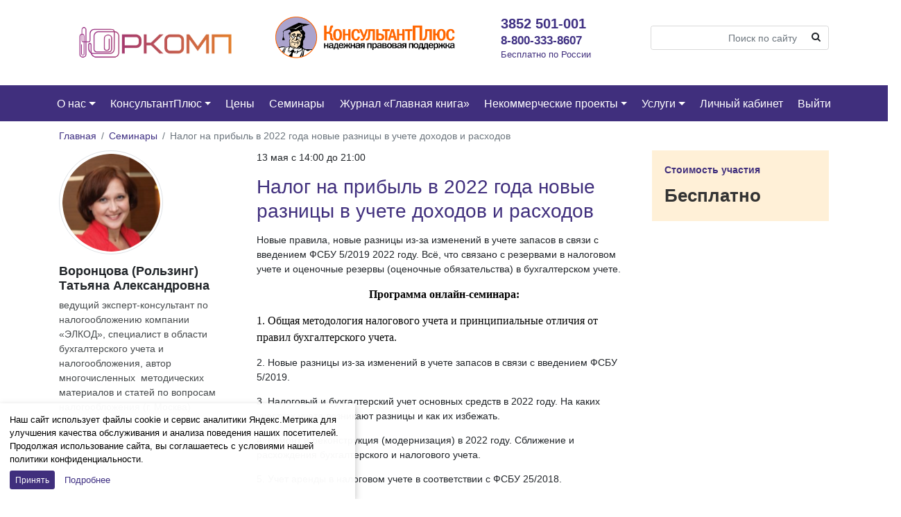

--- FILE ---
content_type: text/html; charset=UTF-8
request_url: https://jurkomp.ru/seminar/nalog-na-pribyl-v-2022-goda-novye-raznicy-v-uchete-doxodov-i-rasxodov/
body_size: 29306
content:


<!DOCTYPE html>
<html dir="ltr" lang="ru-RU" prefix="og: https://ogp.me/ns#">
<head>
	<meta charset="UTF-8">
	<meta http-equiv="X-UA-Compatible" content="IE=edge">
	<meta name="viewport" content="width=device-width, initial-scale=1, shrink-to-fit=no">
	<meta name="mobile-web-app-capable" content="yes">
	<meta name="apple-mobile-web-app-capable" content="yes">
	<meta name="apple-mobile-web-app-title" content="ЮРКОМП - КонсультантПлюс на Алтае">
	<link rel="profile" href="http://gmpg.org/xfn/11">
	<link rel="pingback" href="">
	<title>Налог на прибыль в 2022 года новые разницы в учете доходов и расходов | ЮРКОМП</title>

		<!-- All in One SEO 4.9.3 - aioseo.com -->
	<meta name="description" content="Новые правила, новые разницы из-за изменений в учете запасов в связи с введением ФСБУ 5/2019 2022 году. Всё, что связано с резервами в налоговом учете и оценочные резервы (оценочные обязательства) в бухгалтерском учете. Программа онлайн-семинара: 1. Общая методология налогового учета и принципиальные отличия от правил бухгалтерского учета. 2. Новые разницы из-за изменений в учете запасов" />
	<meta name="robots" content="max-snippet:-1, max-image-preview:large, max-video-preview:-1" />
	<meta name="author" content="rodionovaekaterina"/>
	<meta name="google-site-verification" content="2dO8S-3haMHWHPTRQBsk2OB4-s_8uQxNYEaJ6eROU7g" />
	<link rel="canonical" href="https://jurkomp.ru/seminar/nalog-na-pribyl-v-2022-goda-novye-raznicy-v-uchete-doxodov-i-rasxodov/" />
	<meta name="generator" content="All in One SEO (AIOSEO) 4.9.3" />
		<meta property="og:locale" content="ru_RU" />
		<meta property="og:site_name" content="ЮРКОМП | КонсультантПлюс на Алтае" />
		<meta property="og:type" content="article" />
		<meta property="og:title" content="Налог на прибыль в 2022 года новые разницы в учете доходов и расходов | ЮРКОМП" />
		<meta property="og:description" content="Новые правила, новые разницы из-за изменений в учете запасов в связи с введением ФСБУ 5/2019 2022 году. Всё, что связано с резервами в налоговом учете и оценочные резервы (оценочные обязательства) в бухгалтерском учете. Программа онлайн-семинара: 1. Общая методология налогового учета и принципиальные отличия от правил бухгалтерского учета. 2. Новые разницы из-за изменений в учете запасов" />
		<meta property="og:url" content="https://jurkomp.ru/seminar/nalog-na-pribyl-v-2022-goda-novye-raznicy-v-uchete-doxodov-i-rasxodov/" />
		<meta property="og:image" content="https://jurkomp.ru/wp-content/uploads/sites/19/2022/11/Logotip-YURKOMP-prosto.png" />
		<meta property="og:image:secure_url" content="https://jurkomp.ru/wp-content/uploads/sites/19/2022/11/Logotip-YURKOMP-prosto.png" />
		<meta property="article:published_time" content="2022-04-17T02:09:25+00:00" />
		<meta property="article:modified_time" content="2022-05-07T06:11:32+00:00" />
		<meta name="twitter:card" content="summary" />
		<meta name="twitter:title" content="Налог на прибыль в 2022 года новые разницы в учете доходов и расходов | ЮРКОМП" />
		<meta name="twitter:description" content="Новые правила, новые разницы из-за изменений в учете запасов в связи с введением ФСБУ 5/2019 2022 году. Всё, что связано с резервами в налоговом учете и оценочные резервы (оценочные обязательства) в бухгалтерском учете. Программа онлайн-семинара: 1. Общая методология налогового учета и принципиальные отличия от правил бухгалтерского учета. 2. Новые разницы из-за изменений в учете запасов" />
		<meta name="twitter:image" content="https://jurkomp.ru/wp-content/uploads/sites/19/2022/11/Logotip-YURKOMP-prosto.png" />
		<script type="application/ld+json" class="aioseo-schema">
			{"@context":"https:\/\/schema.org","@graph":[{"@type":"BreadcrumbList","@id":"https:\/\/jurkomp.ru\/seminar\/nalog-na-pribyl-v-2022-goda-novye-raznicy-v-uchete-doxodov-i-rasxodov\/#breadcrumblist","itemListElement":[{"@type":"ListItem","@id":"https:\/\/jurkomp.ru#listItem","position":1,"name":"Home","item":"https:\/\/jurkomp.ru","nextItem":{"@type":"ListItem","@id":"https:\/\/jurkomp.ru\/seminar\/#listItem","name":"\u041e\u0431\u0440\u0430\u0437\u043e\u0432\u0430\u0442\u0435\u043b\u044c\u043d\u044b\u0435 \u0443\u0441\u043b\u0443\u0433\u0438"}},{"@type":"ListItem","@id":"https:\/\/jurkomp.ru\/seminar\/#listItem","position":2,"name":"\u041e\u0431\u0440\u0430\u0437\u043e\u0432\u0430\u0442\u0435\u043b\u044c\u043d\u044b\u0435 \u0443\u0441\u043b\u0443\u0433\u0438","item":"https:\/\/jurkomp.ru\/seminar\/","nextItem":{"@type":"ListItem","@id":"https:\/\/jurkomp.ru\/?post_type=seminar&cat=113#listItem","name":"\u0421\u0435\u043c\u0438\u043d\u0430\u0440\u044b"},"previousItem":{"@type":"ListItem","@id":"https:\/\/jurkomp.ru#listItem","name":"Home"}},{"@type":"ListItem","@id":"https:\/\/jurkomp.ru\/?post_type=seminar&cat=113#listItem","position":3,"name":"\u0421\u0435\u043c\u0438\u043d\u0430\u0440\u044b","item":"https:\/\/jurkomp.ru\/?post_type=seminar&cat=113","nextItem":{"@type":"ListItem","@id":"https:\/\/jurkomp.ru\/?post_type=seminar&cat=156#listItem","name":"\u0411\u0443\u0445\u0433\u0430\u043b\u0442\u0435\u0440\u0430\u043c"},"previousItem":{"@type":"ListItem","@id":"https:\/\/jurkomp.ru\/seminar\/#listItem","name":"\u041e\u0431\u0440\u0430\u0437\u043e\u0432\u0430\u0442\u0435\u043b\u044c\u043d\u044b\u0435 \u0443\u0441\u043b\u0443\u0433\u0438"}},{"@type":"ListItem","@id":"https:\/\/jurkomp.ru\/?post_type=seminar&cat=156#listItem","position":4,"name":"\u0411\u0443\u0445\u0433\u0430\u043b\u0442\u0435\u0440\u0430\u043c","item":"https:\/\/jurkomp.ru\/?post_type=seminar&cat=156","nextItem":{"@type":"ListItem","@id":"https:\/\/jurkomp.ru\/seminar\/nalog-na-pribyl-v-2022-goda-novye-raznicy-v-uchete-doxodov-i-rasxodov\/#listItem","name":"\u041d\u0430\u043b\u043e\u0433 \u043d\u0430 \u043f\u0440\u0438\u0431\u044b\u043b\u044c \u0432 2022 \u0433\u043e\u0434\u0430 \u043d\u043e\u0432\u044b\u0435 \u0440\u0430\u0437\u043d\u0438\u0446\u044b \u0432 \u0443\u0447\u0435\u0442\u0435 \u0434\u043e\u0445\u043e\u0434\u043e\u0432 \u0438 \u0440\u0430\u0441\u0445\u043e\u0434\u043e\u0432"},"previousItem":{"@type":"ListItem","@id":"https:\/\/jurkomp.ru\/?post_type=seminar&cat=113#listItem","name":"\u0421\u0435\u043c\u0438\u043d\u0430\u0440\u044b"}},{"@type":"ListItem","@id":"https:\/\/jurkomp.ru\/seminar\/nalog-na-pribyl-v-2022-goda-novye-raznicy-v-uchete-doxodov-i-rasxodov\/#listItem","position":5,"name":"\u041d\u0430\u043b\u043e\u0433 \u043d\u0430 \u043f\u0440\u0438\u0431\u044b\u043b\u044c \u0432 2022 \u0433\u043e\u0434\u0430 \u043d\u043e\u0432\u044b\u0435 \u0440\u0430\u0437\u043d\u0438\u0446\u044b \u0432 \u0443\u0447\u0435\u0442\u0435 \u0434\u043e\u0445\u043e\u0434\u043e\u0432 \u0438 \u0440\u0430\u0441\u0445\u043e\u0434\u043e\u0432","previousItem":{"@type":"ListItem","@id":"https:\/\/jurkomp.ru\/?post_type=seminar&cat=156#listItem","name":"\u0411\u0443\u0445\u0433\u0430\u043b\u0442\u0435\u0440\u0430\u043c"}}]},{"@type":"Organization","@id":"https:\/\/jurkomp.ru\/#organization","name":"\u042e\u0420\u041a\u041e\u041c\u041f","description":"\u041a\u043e\u043d\u0441\u0443\u043b\u044c\u0442\u0430\u043d\u0442\u041f\u043b\u044e\u0441 \u043d\u0430 \u0410\u043b\u0442\u0430\u0435","url":"https:\/\/jurkomp.ru\/","logo":{"@type":"ImageObject","url":"https:\/\/jurkomp.ru\/wp-content\/uploads\/sites\/19\/2020\/12\/5.png","@id":"https:\/\/jurkomp.ru\/seminar\/nalog-na-pribyl-v-2022-goda-novye-raznicy-v-uchete-doxodov-i-rasxodov\/#organizationLogo"},"image":{"@id":"https:\/\/jurkomp.ru\/seminar\/nalog-na-pribyl-v-2022-goda-novye-raznicy-v-uchete-doxodov-i-rasxodov\/#organizationLogo"}},{"@type":"Person","@id":"https:\/\/jurkomp.ru\/author\/rodionovaekaterina\/#author","url":"https:\/\/jurkomp.ru\/author\/rodionovaekaterina\/","name":"rodionovaekaterina","image":{"@type":"ImageObject","@id":"https:\/\/jurkomp.ru\/seminar\/nalog-na-pribyl-v-2022-goda-novye-raznicy-v-uchete-doxodov-i-rasxodov\/#authorImage","url":"https:\/\/secure.gravatar.com\/avatar\/b9127853fa11c72ea2beeeded93ab55eb3787622e4205a4a9d7807e00ead59dd?s=96&d=mm&r=g","width":96,"height":96,"caption":"rodionovaekaterina"}},{"@type":"WebPage","@id":"https:\/\/jurkomp.ru\/seminar\/nalog-na-pribyl-v-2022-goda-novye-raznicy-v-uchete-doxodov-i-rasxodov\/#webpage","url":"https:\/\/jurkomp.ru\/seminar\/nalog-na-pribyl-v-2022-goda-novye-raznicy-v-uchete-doxodov-i-rasxodov\/","name":"\u041d\u0430\u043b\u043e\u0433 \u043d\u0430 \u043f\u0440\u0438\u0431\u044b\u043b\u044c \u0432 2022 \u0433\u043e\u0434\u0430 \u043d\u043e\u0432\u044b\u0435 \u0440\u0430\u0437\u043d\u0438\u0446\u044b \u0432 \u0443\u0447\u0435\u0442\u0435 \u0434\u043e\u0445\u043e\u0434\u043e\u0432 \u0438 \u0440\u0430\u0441\u0445\u043e\u0434\u043e\u0432 | \u042e\u0420\u041a\u041e\u041c\u041f","description":"\u041d\u043e\u0432\u044b\u0435 \u043f\u0440\u0430\u0432\u0438\u043b\u0430, \u043d\u043e\u0432\u044b\u0435 \u0440\u0430\u0437\u043d\u0438\u0446\u044b \u0438\u0437-\u0437\u0430 \u0438\u0437\u043c\u0435\u043d\u0435\u043d\u0438\u0439 \u0432 \u0443\u0447\u0435\u0442\u0435 \u0437\u0430\u043f\u0430\u0441\u043e\u0432 \u0432 \u0441\u0432\u044f\u0437\u0438 \u0441 \u0432\u0432\u0435\u0434\u0435\u043d\u0438\u0435\u043c \u0424\u0421\u0411\u0423 5\/2019 2022 \u0433\u043e\u0434\u0443. \u0412\u0441\u0451, \u0447\u0442\u043e \u0441\u0432\u044f\u0437\u0430\u043d\u043e \u0441 \u0440\u0435\u0437\u0435\u0440\u0432\u0430\u043c\u0438 \u0432 \u043d\u0430\u043b\u043e\u0433\u043e\u0432\u043e\u043c \u0443\u0447\u0435\u0442\u0435 \u0438 \u043e\u0446\u0435\u043d\u043e\u0447\u043d\u044b\u0435 \u0440\u0435\u0437\u0435\u0440\u0432\u044b (\u043e\u0446\u0435\u043d\u043e\u0447\u043d\u044b\u0435 \u043e\u0431\u044f\u0437\u0430\u0442\u0435\u043b\u044c\u0441\u0442\u0432\u0430) \u0432 \u0431\u0443\u0445\u0433\u0430\u043b\u0442\u0435\u0440\u0441\u043a\u043e\u043c \u0443\u0447\u0435\u0442\u0435. \u041f\u0440\u043e\u0433\u0440\u0430\u043c\u043c\u0430 \u043e\u043d\u043b\u0430\u0439\u043d-\u0441\u0435\u043c\u0438\u043d\u0430\u0440\u0430: 1. \u041e\u0431\u0449\u0430\u044f \u043c\u0435\u0442\u043e\u0434\u043e\u043b\u043e\u0433\u0438\u044f \u043d\u0430\u043b\u043e\u0433\u043e\u0432\u043e\u0433\u043e \u0443\u0447\u0435\u0442\u0430 \u0438 \u043f\u0440\u0438\u043d\u0446\u0438\u043f\u0438\u0430\u043b\u044c\u043d\u044b\u0435 \u043e\u0442\u043b\u0438\u0447\u0438\u044f \u043e\u0442 \u043f\u0440\u0430\u0432\u0438\u043b \u0431\u0443\u0445\u0433\u0430\u043b\u0442\u0435\u0440\u0441\u043a\u043e\u0433\u043e \u0443\u0447\u0435\u0442\u0430. 2. \u041d\u043e\u0432\u044b\u0435 \u0440\u0430\u0437\u043d\u0438\u0446\u044b \u0438\u0437-\u0437\u0430 \u0438\u0437\u043c\u0435\u043d\u0435\u043d\u0438\u0439 \u0432 \u0443\u0447\u0435\u0442\u0435 \u0437\u0430\u043f\u0430\u0441\u043e\u0432","inLanguage":"ru-RU","isPartOf":{"@id":"https:\/\/jurkomp.ru\/#website"},"breadcrumb":{"@id":"https:\/\/jurkomp.ru\/seminar\/nalog-na-pribyl-v-2022-goda-novye-raznicy-v-uchete-doxodov-i-rasxodov\/#breadcrumblist"},"author":{"@id":"https:\/\/jurkomp.ru\/author\/rodionovaekaterina\/#author"},"creator":{"@id":"https:\/\/jurkomp.ru\/author\/rodionovaekaterina\/#author"},"image":{"@type":"ImageObject","url":"https:\/\/jurkomp.ru\/wp-content\/uploads\/sites\/19\/2018\/02\/os.jpg","@id":"https:\/\/jurkomp.ru\/seminar\/nalog-na-pribyl-v-2022-goda-novye-raznicy-v-uchete-doxodov-i-rasxodov\/#mainImage","width":641,"height":642},"primaryImageOfPage":{"@id":"https:\/\/jurkomp.ru\/seminar\/nalog-na-pribyl-v-2022-goda-novye-raznicy-v-uchete-doxodov-i-rasxodov\/#mainImage"},"datePublished":"2022-04-17T09:09:25+07:00","dateModified":"2022-05-07T13:11:32+07:00"},{"@type":"WebSite","@id":"https:\/\/jurkomp.ru\/#website","url":"https:\/\/jurkomp.ru\/","name":"\u042e\u0420\u041a\u041e\u041c\u041f","description":"\u041a\u043e\u043d\u0441\u0443\u043b\u044c\u0442\u0430\u043d\u0442\u041f\u043b\u044e\u0441 \u043d\u0430 \u0410\u043b\u0442\u0430\u0435","inLanguage":"ru-RU","publisher":{"@id":"https:\/\/jurkomp.ru\/#organization"}}]}
		</script>
		<!-- All in One SEO -->

<link rel='dns-prefetch' href='//static.addtoany.com' />
<link rel="alternate" title="oEmbed (JSON)" type="application/json+oembed" href="https://jurkomp.ru/wp-json/oembed/1.0/embed?url=https%3A%2F%2Fjurkomp.ru%2Fseminar%2Fnalog-na-pribyl-v-2022-goda-novye-raznicy-v-uchete-doxodov-i-rasxodov%2F" />
<link rel="alternate" title="oEmbed (XML)" type="text/xml+oembed" href="https://jurkomp.ru/wp-json/oembed/1.0/embed?url=https%3A%2F%2Fjurkomp.ru%2Fseminar%2Fnalog-na-pribyl-v-2022-goda-novye-raznicy-v-uchete-doxodov-i-rasxodov%2F&#038;format=xml" />
<style id='wp-img-auto-sizes-contain-inline-css' type='text/css'>
img:is([sizes=auto i],[sizes^="auto," i]){contain-intrinsic-size:3000px 1500px}
/*# sourceURL=wp-img-auto-sizes-contain-inline-css */
</style>
<link rel='stylesheet' id='menu-icon-font-awesome-css' href='https://jurkomp.ru/wp-content/plugins/menu-icons/css/fontawesome/css/all.min.css?ver=5.15.4' type='text/css' media='all' />
<link rel='stylesheet' id='menu-icons-extra-css' href='https://jurkomp.ru/wp-content/plugins/menu-icons/css/extra.min.css?ver=0.13.20' type='text/css' media='all' />
<style id='wp-block-library-inline-css' type='text/css'>
:root{--wp-block-synced-color:#7a00df;--wp-block-synced-color--rgb:122,0,223;--wp-bound-block-color:var(--wp-block-synced-color);--wp-editor-canvas-background:#ddd;--wp-admin-theme-color:#007cba;--wp-admin-theme-color--rgb:0,124,186;--wp-admin-theme-color-darker-10:#006ba1;--wp-admin-theme-color-darker-10--rgb:0,107,160.5;--wp-admin-theme-color-darker-20:#005a87;--wp-admin-theme-color-darker-20--rgb:0,90,135;--wp-admin-border-width-focus:2px}@media (min-resolution:192dpi){:root{--wp-admin-border-width-focus:1.5px}}.wp-element-button{cursor:pointer}:root .has-very-light-gray-background-color{background-color:#eee}:root .has-very-dark-gray-background-color{background-color:#313131}:root .has-very-light-gray-color{color:#eee}:root .has-very-dark-gray-color{color:#313131}:root .has-vivid-green-cyan-to-vivid-cyan-blue-gradient-background{background:linear-gradient(135deg,#00d084,#0693e3)}:root .has-purple-crush-gradient-background{background:linear-gradient(135deg,#34e2e4,#4721fb 50%,#ab1dfe)}:root .has-hazy-dawn-gradient-background{background:linear-gradient(135deg,#faaca8,#dad0ec)}:root .has-subdued-olive-gradient-background{background:linear-gradient(135deg,#fafae1,#67a671)}:root .has-atomic-cream-gradient-background{background:linear-gradient(135deg,#fdd79a,#004a59)}:root .has-nightshade-gradient-background{background:linear-gradient(135deg,#330968,#31cdcf)}:root .has-midnight-gradient-background{background:linear-gradient(135deg,#020381,#2874fc)}:root{--wp--preset--font-size--normal:16px;--wp--preset--font-size--huge:42px}.has-regular-font-size{font-size:1em}.has-larger-font-size{font-size:2.625em}.has-normal-font-size{font-size:var(--wp--preset--font-size--normal)}.has-huge-font-size{font-size:var(--wp--preset--font-size--huge)}.has-text-align-center{text-align:center}.has-text-align-left{text-align:left}.has-text-align-right{text-align:right}.has-fit-text{white-space:nowrap!important}#end-resizable-editor-section{display:none}.aligncenter{clear:both}.items-justified-left{justify-content:flex-start}.items-justified-center{justify-content:center}.items-justified-right{justify-content:flex-end}.items-justified-space-between{justify-content:space-between}.screen-reader-text{border:0;clip-path:inset(50%);height:1px;margin:-1px;overflow:hidden;padding:0;position:absolute;width:1px;word-wrap:normal!important}.screen-reader-text:focus{background-color:#ddd;clip-path:none;color:#444;display:block;font-size:1em;height:auto;left:5px;line-height:normal;padding:15px 23px 14px;text-decoration:none;top:5px;width:auto;z-index:100000}html :where(.has-border-color){border-style:solid}html :where([style*=border-top-color]){border-top-style:solid}html :where([style*=border-right-color]){border-right-style:solid}html :where([style*=border-bottom-color]){border-bottom-style:solid}html :where([style*=border-left-color]){border-left-style:solid}html :where([style*=border-width]){border-style:solid}html :where([style*=border-top-width]){border-top-style:solid}html :where([style*=border-right-width]){border-right-style:solid}html :where([style*=border-bottom-width]){border-bottom-style:solid}html :where([style*=border-left-width]){border-left-style:solid}html :where(img[class*=wp-image-]){height:auto;max-width:100%}:where(figure){margin:0 0 1em}html :where(.is-position-sticky){--wp-admin--admin-bar--position-offset:var(--wp-admin--admin-bar--height,0px)}@media screen and (max-width:600px){html :where(.is-position-sticky){--wp-admin--admin-bar--position-offset:0px}}

/*# sourceURL=wp-block-library-inline-css */
</style><style id='global-styles-inline-css' type='text/css'>
:root{--wp--preset--aspect-ratio--square: 1;--wp--preset--aspect-ratio--4-3: 4/3;--wp--preset--aspect-ratio--3-4: 3/4;--wp--preset--aspect-ratio--3-2: 3/2;--wp--preset--aspect-ratio--2-3: 2/3;--wp--preset--aspect-ratio--16-9: 16/9;--wp--preset--aspect-ratio--9-16: 9/16;--wp--preset--color--black: #000000;--wp--preset--color--cyan-bluish-gray: #abb8c3;--wp--preset--color--white: #ffffff;--wp--preset--color--pale-pink: #f78da7;--wp--preset--color--vivid-red: #cf2e2e;--wp--preset--color--luminous-vivid-orange: #ff6900;--wp--preset--color--luminous-vivid-amber: #fcb900;--wp--preset--color--light-green-cyan: #7bdcb5;--wp--preset--color--vivid-green-cyan: #00d084;--wp--preset--color--pale-cyan-blue: #8ed1fc;--wp--preset--color--vivid-cyan-blue: #0693e3;--wp--preset--color--vivid-purple: #9b51e0;--wp--preset--gradient--vivid-cyan-blue-to-vivid-purple: linear-gradient(135deg,rgb(6,147,227) 0%,rgb(155,81,224) 100%);--wp--preset--gradient--light-green-cyan-to-vivid-green-cyan: linear-gradient(135deg,rgb(122,220,180) 0%,rgb(0,208,130) 100%);--wp--preset--gradient--luminous-vivid-amber-to-luminous-vivid-orange: linear-gradient(135deg,rgb(252,185,0) 0%,rgb(255,105,0) 100%);--wp--preset--gradient--luminous-vivid-orange-to-vivid-red: linear-gradient(135deg,rgb(255,105,0) 0%,rgb(207,46,46) 100%);--wp--preset--gradient--very-light-gray-to-cyan-bluish-gray: linear-gradient(135deg,rgb(238,238,238) 0%,rgb(169,184,195) 100%);--wp--preset--gradient--cool-to-warm-spectrum: linear-gradient(135deg,rgb(74,234,220) 0%,rgb(151,120,209) 20%,rgb(207,42,186) 40%,rgb(238,44,130) 60%,rgb(251,105,98) 80%,rgb(254,248,76) 100%);--wp--preset--gradient--blush-light-purple: linear-gradient(135deg,rgb(255,206,236) 0%,rgb(152,150,240) 100%);--wp--preset--gradient--blush-bordeaux: linear-gradient(135deg,rgb(254,205,165) 0%,rgb(254,45,45) 50%,rgb(107,0,62) 100%);--wp--preset--gradient--luminous-dusk: linear-gradient(135deg,rgb(255,203,112) 0%,rgb(199,81,192) 50%,rgb(65,88,208) 100%);--wp--preset--gradient--pale-ocean: linear-gradient(135deg,rgb(255,245,203) 0%,rgb(182,227,212) 50%,rgb(51,167,181) 100%);--wp--preset--gradient--electric-grass: linear-gradient(135deg,rgb(202,248,128) 0%,rgb(113,206,126) 100%);--wp--preset--gradient--midnight: linear-gradient(135deg,rgb(2,3,129) 0%,rgb(40,116,252) 100%);--wp--preset--font-size--small: 13px;--wp--preset--font-size--medium: 20px;--wp--preset--font-size--large: 36px;--wp--preset--font-size--x-large: 42px;--wp--preset--spacing--20: 0.44rem;--wp--preset--spacing--30: 0.67rem;--wp--preset--spacing--40: 1rem;--wp--preset--spacing--50: 1.5rem;--wp--preset--spacing--60: 2.25rem;--wp--preset--spacing--70: 3.38rem;--wp--preset--spacing--80: 5.06rem;--wp--preset--shadow--natural: 6px 6px 9px rgba(0, 0, 0, 0.2);--wp--preset--shadow--deep: 12px 12px 50px rgba(0, 0, 0, 0.4);--wp--preset--shadow--sharp: 6px 6px 0px rgba(0, 0, 0, 0.2);--wp--preset--shadow--outlined: 6px 6px 0px -3px rgb(255, 255, 255), 6px 6px rgb(0, 0, 0);--wp--preset--shadow--crisp: 6px 6px 0px rgb(0, 0, 0);}:where(.is-layout-flex){gap: 0.5em;}:where(.is-layout-grid){gap: 0.5em;}body .is-layout-flex{display: flex;}.is-layout-flex{flex-wrap: wrap;align-items: center;}.is-layout-flex > :is(*, div){margin: 0;}body .is-layout-grid{display: grid;}.is-layout-grid > :is(*, div){margin: 0;}:where(.wp-block-columns.is-layout-flex){gap: 2em;}:where(.wp-block-columns.is-layout-grid){gap: 2em;}:where(.wp-block-post-template.is-layout-flex){gap: 1.25em;}:where(.wp-block-post-template.is-layout-grid){gap: 1.25em;}.has-black-color{color: var(--wp--preset--color--black) !important;}.has-cyan-bluish-gray-color{color: var(--wp--preset--color--cyan-bluish-gray) !important;}.has-white-color{color: var(--wp--preset--color--white) !important;}.has-pale-pink-color{color: var(--wp--preset--color--pale-pink) !important;}.has-vivid-red-color{color: var(--wp--preset--color--vivid-red) !important;}.has-luminous-vivid-orange-color{color: var(--wp--preset--color--luminous-vivid-orange) !important;}.has-luminous-vivid-amber-color{color: var(--wp--preset--color--luminous-vivid-amber) !important;}.has-light-green-cyan-color{color: var(--wp--preset--color--light-green-cyan) !important;}.has-vivid-green-cyan-color{color: var(--wp--preset--color--vivid-green-cyan) !important;}.has-pale-cyan-blue-color{color: var(--wp--preset--color--pale-cyan-blue) !important;}.has-vivid-cyan-blue-color{color: var(--wp--preset--color--vivid-cyan-blue) !important;}.has-vivid-purple-color{color: var(--wp--preset--color--vivid-purple) !important;}.has-black-background-color{background-color: var(--wp--preset--color--black) !important;}.has-cyan-bluish-gray-background-color{background-color: var(--wp--preset--color--cyan-bluish-gray) !important;}.has-white-background-color{background-color: var(--wp--preset--color--white) !important;}.has-pale-pink-background-color{background-color: var(--wp--preset--color--pale-pink) !important;}.has-vivid-red-background-color{background-color: var(--wp--preset--color--vivid-red) !important;}.has-luminous-vivid-orange-background-color{background-color: var(--wp--preset--color--luminous-vivid-orange) !important;}.has-luminous-vivid-amber-background-color{background-color: var(--wp--preset--color--luminous-vivid-amber) !important;}.has-light-green-cyan-background-color{background-color: var(--wp--preset--color--light-green-cyan) !important;}.has-vivid-green-cyan-background-color{background-color: var(--wp--preset--color--vivid-green-cyan) !important;}.has-pale-cyan-blue-background-color{background-color: var(--wp--preset--color--pale-cyan-blue) !important;}.has-vivid-cyan-blue-background-color{background-color: var(--wp--preset--color--vivid-cyan-blue) !important;}.has-vivid-purple-background-color{background-color: var(--wp--preset--color--vivid-purple) !important;}.has-black-border-color{border-color: var(--wp--preset--color--black) !important;}.has-cyan-bluish-gray-border-color{border-color: var(--wp--preset--color--cyan-bluish-gray) !important;}.has-white-border-color{border-color: var(--wp--preset--color--white) !important;}.has-pale-pink-border-color{border-color: var(--wp--preset--color--pale-pink) !important;}.has-vivid-red-border-color{border-color: var(--wp--preset--color--vivid-red) !important;}.has-luminous-vivid-orange-border-color{border-color: var(--wp--preset--color--luminous-vivid-orange) !important;}.has-luminous-vivid-amber-border-color{border-color: var(--wp--preset--color--luminous-vivid-amber) !important;}.has-light-green-cyan-border-color{border-color: var(--wp--preset--color--light-green-cyan) !important;}.has-vivid-green-cyan-border-color{border-color: var(--wp--preset--color--vivid-green-cyan) !important;}.has-pale-cyan-blue-border-color{border-color: var(--wp--preset--color--pale-cyan-blue) !important;}.has-vivid-cyan-blue-border-color{border-color: var(--wp--preset--color--vivid-cyan-blue) !important;}.has-vivid-purple-border-color{border-color: var(--wp--preset--color--vivid-purple) !important;}.has-vivid-cyan-blue-to-vivid-purple-gradient-background{background: var(--wp--preset--gradient--vivid-cyan-blue-to-vivid-purple) !important;}.has-light-green-cyan-to-vivid-green-cyan-gradient-background{background: var(--wp--preset--gradient--light-green-cyan-to-vivid-green-cyan) !important;}.has-luminous-vivid-amber-to-luminous-vivid-orange-gradient-background{background: var(--wp--preset--gradient--luminous-vivid-amber-to-luminous-vivid-orange) !important;}.has-luminous-vivid-orange-to-vivid-red-gradient-background{background: var(--wp--preset--gradient--luminous-vivid-orange-to-vivid-red) !important;}.has-very-light-gray-to-cyan-bluish-gray-gradient-background{background: var(--wp--preset--gradient--very-light-gray-to-cyan-bluish-gray) !important;}.has-cool-to-warm-spectrum-gradient-background{background: var(--wp--preset--gradient--cool-to-warm-spectrum) !important;}.has-blush-light-purple-gradient-background{background: var(--wp--preset--gradient--blush-light-purple) !important;}.has-blush-bordeaux-gradient-background{background: var(--wp--preset--gradient--blush-bordeaux) !important;}.has-luminous-dusk-gradient-background{background: var(--wp--preset--gradient--luminous-dusk) !important;}.has-pale-ocean-gradient-background{background: var(--wp--preset--gradient--pale-ocean) !important;}.has-electric-grass-gradient-background{background: var(--wp--preset--gradient--electric-grass) !important;}.has-midnight-gradient-background{background: var(--wp--preset--gradient--midnight) !important;}.has-small-font-size{font-size: var(--wp--preset--font-size--small) !important;}.has-medium-font-size{font-size: var(--wp--preset--font-size--medium) !important;}.has-large-font-size{font-size: var(--wp--preset--font-size--large) !important;}.has-x-large-font-size{font-size: var(--wp--preset--font-size--x-large) !important;}
/*# sourceURL=global-styles-inline-css */
</style>

<style id='classic-theme-styles-inline-css' type='text/css'>
/*! This file is auto-generated */
.wp-block-button__link{color:#fff;background-color:#32373c;border-radius:9999px;box-shadow:none;text-decoration:none;padding:calc(.667em + 2px) calc(1.333em + 2px);font-size:1.125em}.wp-block-file__button{background:#32373c;color:#fff;text-decoration:none}
/*# sourceURL=/wp-includes/css/classic-themes.min.css */
</style>
<link rel='stylesheet' id='contact-form-7-css' href='https://jurkomp.ru/wp-content/plugins/contact-form-7/includes/css/styles.css?ver=6.1.4' type='text/css' media='all' />
<link rel='stylesheet' id='wpProQuiz_front_style-css' href='https://jurkomp.ru/wp-content/plugins/nm-test-system/css/wpProQuiz_front.css?ver=0.78' type='text/css' media='all' />
<link rel='stylesheet' id='child-understrap-styles-css' href='https://jurkomp.ru/wp-content/themes/newsmine-theme-016/css/child-theme.min.css?ver=0.0.24' type='text/css' media='all' />
<link rel='stylesheet' id='understrap-styles-css' href='https://jurkomp.ru/wp-content/themes/newsmine-theme/css/theme.min.css?ver=0.0.24.1766152561' type='text/css' media='all' />
<link rel='stylesheet' id='ssttbutton-font-awesome-css-css' href='https://jurkomp.ru/wp-content/themes/newsmine-theme/scroll-to-top/inc/lib/font-awesome/css/font-awesome.min.css?ver=6.9' type='text/css' media='all' />
<link rel='stylesheet' id='ssttbutton-frontend-css-css' href='https://jurkomp.ru/wp-content/themes/newsmine-theme/scroll-to-top/inc/css/frontend.css?ver=0.0.24' type='text/css' media='all' />
<link rel='stylesheet' id='spu-public-css-css' href='https://jurkomp.ru/wp-content/themes/newsmine-theme/popups/public/assets/css/public.css?ver=1.7.64' type='text/css' media='all' />
<link rel='stylesheet' id='spu-style-css-css' href='https://jurkomp.ru/wp-content/themes/newsmine-theme/popups/public/assets/css/style.css?ver=1.7.64' type='text/css' media='all' />
<style id='spu-style-css-inline-css' type='text/css'>

				#spu-68745 {
					background-color: #eeeeee;
					color: #333;
					width: 600px;
				}
				/*
* Добавьте пользовательский CSS для этого всплывающего окна 
* Начинайте писать правила с #spu-68745 { } и используйте !important, когда нужно переопределить правила темы или плагина
*/
				#spu-77337 {
					background-color: #eeeeee;
					color: #333;
					width: 600px;
				}
				/*
* Добавьте пользовательский CSS для этого всплывающего окна 
* Начинайте писать правила с #spu-77337 { } и используйте !important, когда нужно переопределить правила темы или плагина
*/
				#spu-83580 {
					background-color: #eeeeee;
					color: #333;
					width: 600px;
				}
				/*
* Добавьте пользовательский CSS для этого всплывающего окна 
* Начинайте писать правила с #spu-83580 { } и используйте !important, когда нужно переопределить правила темы или плагина
*/
				#spu-93587 {
					background-color: #eeeeee;
					color: #333;
					width: 600px;
				}
				/*
* Добавьте пользовательский CSS для этого всплывающего окна 
* Начинайте писать правила с #spu-93587 { } и используйте !important, когда нужно переопределить правила темы или плагина
*/
				#spu-93590 {
					background-color: #eeeeee;
					color: #333;
					width: 600px;
				}
				/*
* Добавьте пользовательский CSS для этого всплывающего окна 
* Начинайте писать правила с #spu-93590 { } и используйте !important, когда нужно переопределить правила темы или плагина
*/
				#spu-93592 {
					background-color: #eeeeee;
					color: #333;
					width: 600px;
				}
				/*
* Добавьте пользовательский CSS для этого всплывающего окна 
* Начинайте писать правила с #spu-93592 { } и используйте !important, когда нужно переопределить правила темы или плагина
*/
				#spu-100732 {
					background-color: #eeeeee;
					color: #333;
					width: 600px;
				}
				/*
* Добавьте пользовательский CSS для этого всплывающего окна 
* Начинайте писать правила с #spu-100732 { } и используйте !important, когда нужно переопределить правила темы или плагина
*/
/*# sourceURL=spu-style-css-inline-css */
</style>
<link rel='stylesheet' id='addtoany-css' href='https://jurkomp.ru/wp-content/plugins/add-to-any/addtoany.min.css?ver=1.16' type='text/css' media='all' />
<script type="text/javascript" id="jquery-core-js-extra">
/* <![CDATA[ */
var my_ajax = {"ajax_url":"https://jurkomp.ru/wp-admin/admin-ajax.php"};
//# sourceURL=jquery-core-js-extra
/* ]]> */
</script>
<script type="text/javascript" src="https://jurkomp.ru/wp-includes/js/jquery/jquery.min.js?ver=3.7.1" id="jquery-core-js"></script>
<script type="text/javascript" src="https://jurkomp.ru/wp-includes/js/jquery/jquery-migrate.min.js?ver=3.4.1" id="jquery-migrate-js"></script>
<script type="text/javascript" id="nm_time_tracker-js-extra">
/* <![CDATA[ */
var nmStatData = {"stat_id":"14834127"};
//# sourceURL=nm_time_tracker-js-extra
/* ]]> */
</script>
<script type="text/javascript" src="https://jurkomp.ru/wp-content/plugins/newsmine/include/js/time_tracker.js?ver=1747309681" id="nm_time_tracker-js"></script>
<script type="text/javascript" src="https://jurkomp.ru/wp-content/plugins/newsmine/include/js/cont_form_disable_submit.js?ver=1531137192" id="nm_cont_form_disable_submit-js"></script>
<script type="text/javascript" id="addtoany-core-js-before">
/* <![CDATA[ */
window.a2a_config=window.a2a_config||{};a2a_config.callbacks=[];a2a_config.overlays=[];a2a_config.templates={};a2a_localize = {
	Share: "Отправить",
	Save: "Сохранить",
	Subscribe: "Подписаться",
	Email: "E-mail",
	Bookmark: "В закладки!",
	ShowAll: "Показать все",
	ShowLess: "Показать остальное",
	FindServices: "Найти сервис(ы)",
	FindAnyServiceToAddTo: "Найти сервис и добавить",
	PoweredBy: "Работает на",
	ShareViaEmail: "Поделиться по электронной почте",
	SubscribeViaEmail: "Подписаться по электронной почте",
	BookmarkInYourBrowser: "Добавить в закладки",
	BookmarkInstructions: "Нажмите Ctrl+D или \u2318+D, чтобы добавить страницу в закладки",
	AddToYourFavorites: "Добавить в Избранное",
	SendFromWebOrProgram: "Отправлять с любого email-адреса или email-программы",
	EmailProgram: "Почтовая программа",
	More: "Подробнее&#8230;",
	ThanksForSharing: "Спасибо, что поделились!",
	ThanksForFollowing: "Спасибо за подписку!"
};


//# sourceURL=addtoany-core-js-before
/* ]]> */
</script>
<script type="text/javascript" defer src="https://static.addtoany.com/menu/page.js" id="addtoany-core-js"></script>
<script type="text/javascript" defer src="https://jurkomp.ru/wp-content/plugins/add-to-any/addtoany.min.js?ver=1.1" id="addtoany-jquery-js"></script>
<script type="text/javascript" id="3d-flip-book-client-locale-loader-js-extra">
/* <![CDATA[ */
var FB3D_CLIENT_LOCALE = {"ajaxurl":"https://jurkomp.ru/wp-admin/admin-ajax.php","dictionary":{"Table of contents":"Table of contents","Close":"Close","Bookmarks":"Bookmarks","Thumbnails":"Thumbnails","Search":"Search","Share":"Share","Facebook":"Facebook","Twitter":"Twitter","Email":"Email","Play":"Play","Previous page":"Previous page","Next page":"Next page","Zoom in":"Zoom in","Zoom out":"Zoom out","Fit view":"Fit view","Auto play":"Auto play","Full screen":"Full screen","More":"More","Smart pan":"Smart pan","Single page":"Single page","Sounds":"Sounds","Stats":"Stats","Print":"Print","Download":"Download","Goto first page":"Goto first page","Goto last page":"Goto last page"},"images":"https://jurkomp.ru/wp-content/plugins/interactive-3d-flipbook-powered-physics-engine/assets/images/","jsData":{"urls":[],"posts":{"ids_mis":[],"ids":[]},"pages":[],"firstPages":[],"bookCtrlProps":[],"bookTemplates":[]},"key":"3d-flip-book","pdfJS":{"pdfJsLib":"https://jurkomp.ru/wp-content/plugins/interactive-3d-flipbook-powered-physics-engine/assets/js/pdf.min.js?ver=4.3.136","pdfJsWorker":"https://jurkomp.ru/wp-content/plugins/interactive-3d-flipbook-powered-physics-engine/assets/js/pdf.worker.js?ver=4.3.136","stablePdfJsLib":"https://jurkomp.ru/wp-content/plugins/interactive-3d-flipbook-powered-physics-engine/assets/js/stable/pdf.min.js?ver=2.5.207","stablePdfJsWorker":"https://jurkomp.ru/wp-content/plugins/interactive-3d-flipbook-powered-physics-engine/assets/js/stable/pdf.worker.js?ver=2.5.207","pdfJsCMapUrl":"https://jurkomp.ru/wp-content/plugins/interactive-3d-flipbook-powered-physics-engine/assets/cmaps/"},"cacheurl":"https://jurkomp.ru/wp-content/uploads/sites/19/3d-flip-book/cache/","pluginsurl":"https://jurkomp.ru/wp-content/plugins/","pluginurl":"https://jurkomp.ru/wp-content/plugins/interactive-3d-flipbook-powered-physics-engine/","thumbnailSize":{"width":"150","height":"150"},"version":"1.16.17"};
//# sourceURL=3d-flip-book-client-locale-loader-js-extra
/* ]]> */
</script>
<script type="text/javascript" src="https://jurkomp.ru/wp-content/plugins/interactive-3d-flipbook-powered-physics-engine/assets/js/client-locale-loader.js?ver=1.16.17" id="3d-flip-book-client-locale-loader-js" async="async" data-wp-strategy="async"></script>
<script type="text/javascript" src="https://jurkomp.ru/wp-content/plugins/newsmine/include/js/jquery.actual.min.js?ver=1517553130" id="jquery-actual-js"></script>
<script type="text/javascript" src="https://jurkomp.ru/wp-content/themes/newsmine-theme/js/jquery.lazyload.min.js?ver=6.9" id="lazy-load-scripts-js"></script>
<link rel="https://api.w.org/" href="https://jurkomp.ru/wp-json/" /><link rel="alternate" title="JSON" type="application/json" href="https://jurkomp.ru/wp-json/wp/v2/seminar/72362" /><meta name="yandex-verification" content="<meta name=" /><meta name="yandex-verification" content="6ce99fe752c4e54a" />

<script type="text/javascript">!function(){var t=document.createElement("script");t.type="text/javascript",t.async=!0,t.src="https://vk.com/js/api/openapi.js?160",t.onload=function(){VK.Retargeting.Init("VK-RTRG-324769-hr2KU"),VK.Retargeting.Hit()},document.head.appendChild(t)}();</script><noscript><img src="https://vk.com/rtrg?p=VK-RTRG-324769-hr2KU" style="position:fixed; left:-999px;" alt=""/></noscript>
		<style type="text/css">
			.wpcf7 input[type=submit], .wpcf7 input[type=button] {
				color: #fff !important; 
				background-color: #402f7d !important; 
				border-color: #402f7d !important; 
			}

			.wpcf7 input[type=submit]:hover, .wpcf7 input[type=button]:hover  {
				color: #000000 !important; 
				background-color: #ffc35f !important; 
				border-color: #ffc35f !important;
			}

			.btn-primary {
				color: #fff !important; 
				background-color: #402f7d !important; 
				border-color: #402f7d !important; 
			}

			.btn-primary:hover, .btn-primary.active, .btn-primary:active, .show>.btn-primary.dropdown-toggle {
				color: #000000 !important; 
				background-color: #ffc35f !important; 
				border-color: #ffc35f !important; 
			}

			.btn-outline-primary {
				color: #402f7d !important; 
				border-color: #402f7d !important; 
			}

			.btn-outline-primary:hover, .btn-outline-primary.active, .btn-outline-primary:active, .show>.btn-outline-primary.dropdown-toggle {
				color: #fff !important;
				background-color: #402f7d !important; 
				border-color: #402f7d !important; 
			}

			#infinite-handle span {
				color: #fff !important; 
				background-color: #402f7d !important; 
				border-color: #402f7d !important;
				
			}

			.badge-primary {
				color: #fff !important; 
				background-color: #402f7d !important; 
			}

			.btn-call-me {
				color: #fff !important; 
				background-color: #402f7d !important; 
			}

			#infinite-handle span:hover, #infinite-handle span.active, #infinite-handle span:active {
				color: #000000 !important; 
				background-color: #ffc35f !important; 
				border-color: #ffc35f !important; 
				
			}

			.page-item.active .page-link {
				color: #fff !important; 
				background-color: #402f7d !important; 
				border-color: #402f7d !important; 
			}

			.competition-archive .year.active {
				color: #fff !important; 
				background-color: #402f7d !important; 
			}
			
			.nmFeedback_progress .progress-bar {
				color: #fff !important; 
				background-color: #402f7d !important; 
			}

			.bookmarks-tabs li a.active, .bookmarks-tabs li a:hover {
				color: #fff; 
				background-color: #402f7d; 
			}

			.catalog-header-icon .badge-primary {
				background-color: #402f7d !important;
			}

			.catalog-header-icon:hover .badge-primary {
				background-color: #ffc35f !important;
			}

		</style>
				<style type="text/css">
			a {
				color: #3f3083; 
			}

			a:hover, a:focus {
				color: #7f77a7; 
			}


			.post-favorite-icon.star-full {
				color: #3f3083;

			}

			.post-favorite-icon.star-empty {
				color: #3f3083;
				opacity: 0.5;
			}

			.page-link:focus, .page-link:hover {
				color: #7f77a7 !important;  
			}

			.page-link {
				color: #3f3083 !important; 
			}

			.consultation .consultation-btn {
				border-bottom-color: #3f3083;
				color: #3f3083 !important; 
			}
			
			.consultation .consultation-btn:hover, .consultation .consultation-btn:focus {
				border-bottom-color: #7f77a7;
				color: #7f77a7 !important; 
			}

			.delete-from-cart:hover, .delete-from-cart:focus {
				color: #7f77a7; 
			}

			.cart-list .cart-item .fa-minus:not(.disabled):hover, .cart-list .cart-item .fa-plus:hover {
				color: #7f77a7; 
			}

			.training-program-profiles button {
				color: #3f3083 !important; 
			} 

			.training-program-profiles .item {
				color: #3f3083 !important; 
			}

			.training-program-profiles .item:hover, .training-program-profiles .item:focus {
				color: #7f77a7 !important; 
			} 

			.selection-widget .selection-title:not(.collapsed) {
				color: #7f77a7 !important; 
			}

		</style>
		
		<style type="text/css">
			body {
				font-family: Verdana, Geneva, sans-serif !important;
			}

			h1 {
				font-family: Verdana, Geneva, sans-serif !important;
			}

			h2 {
				font-family: Verdana, Geneva, sans-serif !important;
			}

			h3 {
				font-family: Verdana, Geneva, sans-serif !important;
			}

			h4 {
				font-family: Verdana, Geneva, sans-serif !important;
			}

			h5 {
				font-family: Verdana, Geneva, sans-serif !important;
			}

			h6 {
				font-family: Verdana, Geneva, sans-serif !important;
			}

		</style>

				<style type="text/css">
			#navbar-main-menu.navbar {
				font-size: 16px;
			}

			#navbar-main-menu.navbar .dropdown-menu {
				font-size: 14px;
			}

			@media (max-width: 991px) { 
				#navbar-main-menu.navbar a .caret {
					font-size: 18px;
				}
			}


			#navbar-main-menu.navbar-light .navbar-nav .nav-link {
				color: #ffffff;
				/*opacity: .5;*/
			}


			#navbar-main-menu.navbar-light .navbar-nav .nav-link:focus, #navbar-main-menu.navbar-light .navbar-nav .nav-link:hover {
				color: #ffc35f;
				/*opacity: .7;*/
			}


			#navbar-main-menu.navbar-dark .navbar-nav .nav-link {
				/*color: hsla(0,0%,100%,.5);*/
				color: #ffffff;
			}

			#navbar-main-menu.navbar-dark .navbar-nav .nav-link:focus, #navbar-main-menu.navbar-dark .navbar-nav .nav-link:hover {
				/*color: hsla(0,0%,100%,.75);*/
				color: #ffc35f;
			}


			#navbar-main-menu.navbar-dark .navbar-nav .active>.nav-link, #navbar-main-menu.navbar-dark .navbar-nav .nav-link.active, #navbar-main-menu.navbar-dark .navbar-nav .nav-link.open, #navbar-main-menu.navbar-dark .navbar-nav .open>.nav-link {
				color: #ffc35f;
			}

			#navbar-main-menu.navbar-light .navbar-nav .active>.nav-link, #navbar-main-menu.navbar-light .navbar-nav .nav-link.active, #navbar-main-menu.navbar-light .navbar-nav .nav-link.open, #navbar-main-menu.navbar-light .navbar-nav .open>.nav-link {
				color: #ffc35f;
			}


			#navbar-main-menu.navbar .dropdown-menu {
				background-color: #fff;
			}

			#navbar-main-menu.navbar .dropdown-menu .menu-item a.nav-link:hover {
				background-color: #f7f7f9;
			}


			#navbar-main-menu.navbar-light .dropdown-menu .nav-link {
				color: #464a4c;
				/*opacity: .5;*/
			}

			#navbar-main-menu.navbar-light .dropdown-menu .nav-link:focus, #navbar-main-menu.navbar-light .dropdown-menu .nav-link:hover {
				color: #000;
				/*opacity: .7;*/
			}

			#navbar-main-menu.navbar-dark .dropdown-menu .nav-link {
				/*color: hsla(0,0%,100%,.5);*/
				color: #464a4c !important;
			}

			#navbar-main-menu.navbar-dark .dropdown-menu .nav-link:focus, #navbar-main-menu.navbar-dark .dropdown-menu .nav-link:hover {
				/*color: hsla(0,0%,100%,.75);*/
				color: #000 !important;
			}

			#navbar-main-menu.navbar-dark .dropdown-menu .active>.nav-link, #navbar-main-menu.navbar-dark .dropdown-menu .nav-link.active, #navbar-main-menu.navbar-dark .dropdown-menu .nav-link.open, #navbar-main-menu.navbar-dark .dropdown-menu .open>.nav-link {
				color: #402f7d !important;
			}

			/*.navbar-light .dropdown-menu .active>.nav-link, .navbar-light .dropdown-menu .nav-link.active, .navbar-light .dropdown-menu .nav-link.open, .navbar-light .dropdown-menu .open>.nav-link {
				color: #402f7d !important;
			}*/


						#wrapper-navbar {
				background-color: #fff;
			}
			

			#navbar-main-menu.navbar-light .navbar-brand, #navbar-main-menu.navbar-light .navbar-brand:focus, #navbar-main-menu.navbar-light .navbar-brand:hover, #navbar-main-menu.navbar-light .navbar-toggler, #navbar-main-menu.navbar-light .navbar-toggler:focus, #navbar-main-menu.navbar-light .navbar-toggler:hover {
				color: #ffffff;
			}

			#navbar-main-menu.navbar-dark .navbar-brand, #navbar-main-menu.navbar-dark .navbar-brand:focus, #navbar-main-menu.navbar-dark .navbar-brand:hover, #navbar-main-menu.navbar-dark .navbar-toggler, #navbar-main-menu.navbar-dark .navbar-toggler:focus, #navbar-main-menu.navbar-dark .navbar-toggler:hover {
				color: #ffffff;
			}    
		</style>
				<style type="text/css">
			.alert-success {
				color: #155724 !important;
				background-color: #d4edda !important;
				border-color: #c3e6cb !important;
			}

			.alert-success .alert-link {
				color: #0b2e13 !important;
			}

			.alert-danger {
				color: #721c24 !important;
				background-color: #f8d7da !important;
				border-color: #f5c6cb !important;
			}

			.alert-danger .alert-link {
				color: #491217 !important;
			}

			.alert-warning {
				color: #856404 !important;
				background-color: #fff3cd !important;
				border-color: #ffeeba !important;
			}

			.alert-warning .alert-link {
				color: #533f03 !important;
			}

			.alert-info {
				color: #0c5460 !important;
				background-color: #d1ecf1 !important;
				border-color: #bee5eb !important;
			}

			.alert-info .alert-link {
				color: #062c33 !important;
			}

		</style>
			<style type="text/css">

		.leftbar-wrap {
			display: none;
		}

		@media (min-width: 1350px) { 

			.leftbar-wrap {
				position: fixed;
				height: 100%;
				top: 0;
				left: 0;
				display: block;
			}

			/* описание кнопки «Вверх» */
			.left-controlbar {
				height: 100%;
				display: block;
				text-decoration: none;
				font-size: 0.9rem;
			}

			/* описание кнопки «Вернуться» */
			#scroll-back {
				display: block;
				height: 100%;
				top: 0;
				display: none;
				font-size: 0.9rem;
				text-align: center;	
			}

			.left-controlbar, #scroll-back,
			.left-controlbar:hover, #scroll-back:hover,
			.left-controlbar:focus, #scroll-back:focus {
				color: #402f7d;
			}

			/* описание столбца фонового цвета для обеих кнопок */
			.active-area {
				width: 115px;
				height: 100%;
				display: block;
				text-align: center;
			}

			/* задаем прозрачность фонового цвета при наведении на активную область страницы */
			.leftbar-wrap:hover .active-area {
				background: rgba(64,47,125,0.1)			}

			/* делаем подсветку немного ярче при наведении на надпись */
			.leftbar-wrap .active-area:hover {
				background: rrgba(64,47,125,0.2)			}

			/* центрируем надпись у кнопок */
			.bar-desc {
				top: 20px;
				position: relative;
				display: inline-block;
			}

		}

	</style>
		<style type="text/css">

							#wrapper-footerfull { 
					background-color: #eceeef !important; 
				}
			
							#wrapper-footer { 
					background-color: #eceeef !important; 
				}
			
							#wrapper-footer-fullwidth { 
					background-color: #eceeef !important; 
				}
									
				#navbar-main-menu { 
					background-color: #402f7d !important; 
				}

							#featured-slider {
					background-color: #fff !important;
				}
			
			.bonus-icon {
				background-color: #402f7d !important; 
			}

			.text-primary {
				color:#402f7d !important; 
			}

			.bg-primary {
				background-color:#402f7d !important; 
			}

			.about-timeline-inside .timeline-item .year {
				color:#402f7d !important; 
			}

			::-webkit-scrollbar-thumb {
				background-color: #402f7d; 
			}

			.bonus-history-btn {
					border-bottom: 1px dashed #402f7d;
			}

			.date-body {
				border-color: #402f7d !important; 
			}

			.date-body .date-title {
				background-color: #402f7d !important; 
			}

			.review-title {
				color: #402f7d !important;
			}

			.worker-title {
				color: #402f7d !important;
			}

			.worker-img {
				border-color: #402f7d !important;
			}

			.tabs-widget .dropdown-item.active, .dropdown-item:active {
				color: #402f7d !important;
			}

			.widget-responsible .user .user-head .hr-center {
				background-color: #402f7d !important; 
			}

			.wpProQuiz_time_limit .wpProQuiz_progress {
				background-color: #402f7d !important;
			}

			.progress-bar-item .progress-bar {
				background-color: #402f7d;
			}

			.wpProQuiz_reviewQuestionTarget {
					box-shadow: 0 0 2px 1px #402f7d;
					border: none !important;
			}

			.list-group-title {
				background-color: #402f7d!important;
				color: #fff!important;
			}

			.nm-widget-webinar-lecturers .card-header {
				background-color: #402f7d!important;
				color: #fff!important;
			}

			.tabbed-menu-nav-item.active .tabbed-menu-nav-item__card, .tabbed-menu-nav-item__card:hover {
				background-color: #402f7d;
				color:  #fff;
			}

			.tabbed-menu-nav-item.active .tabbed-menu-nav-icon-svg, .tabbed-menu-nav-item__card:hover .tabbed-menu-nav-icon-svg {
				fill: #fff;
			}

			.profile-sidebar .list-group-item.active {
				color: #402f7d!important;
				border-bottom-color: rgba(0,0,0,.125)!important;
			}

			.functional-button.functional-button-close {
				background-color: #402f7d !important;
			}

			.functional-button-frame .frame-header {
				background-color: #402f7d !important;
			}

			.media-filter-widget .media-filter li a.active, .media-filter-widget .media-filter li a:hover {
				background-color: #402f7d !important;
			}

			.media-filter-widget .roll-media .media-item .media-pop {
				background-color: #402f7d !important;
			}

			.product-item-price-container {
				border-color: #402f7d !important;
				color: #402f7d !important;
			}

			.badge-primary {
				background-color: #402f7d !important;
			}
			.sidebar-menu-simple li.active > a {
				background-color: #ffc35f !important;
				color: #fff !important;
			}

			.sidebar-menu-simple li.current-menu-item > a {
				background-color: #ffc35f !important;
				color: #fff !important;
			}

			.sidebar-menu-accordion .sidebar-menu.sidebar-menu-skin-material .item-level-0.current-menu-item > .sidebar-menu-target,
			.sidebar-menu-accordion .sidebar-menu.sidebar-menu-skin-material .item-level-0.current-menu-ancestor > .sidebar-menu-target {
				border-color: #402f7d !important;
			}

			.sidebar-menu-accordion .sidebar-menu.sidebar-menu-skin-material .sidebar-menu-nav .sidebar-menu-submenu .current-menu-ancestor>.sidebar-menu-target, .sidebar-menu-accordion .sidebar-menu.sidebar-menu-skin-material .sidebar-menu-nav .sidebar-menu-submenu .current-menu-item>.sidebar-menu-target {
				border-color: #342664 !important;
			}

			.webinar-categories-legend .webinar-categories-legend__item a.active {
				color: #402f7d !important;
				border-bottom-color: #402f7d !important;
			}

			.descriptive-icons .descriptive-icons__item-details__content-main {
				border-left-color: #402f7d !important;
			}

			.descriptive-icons .descriptive-icons__item:hover .descriptive-icons-svg, .descriptive-icons .descriptive-icons__item.active .descriptive-icons-svg {
				fill: #402f7d !important;
			}

			.js-icon-description .descriptive-icons-svg {
				fill: #402f7d !important;
			}

			.dropdown-item.active, .dropdown-item:active {
				background-color: #402f7d !important; 
			}

			.training-program-profiles .item.active {
				background-color: #ffc35f !important;
				color: #fff !important;
			}

			.training-program-profiles button.active {
				background-color: #ffc35f !important;
				color: #fff !important;
			}

			#featured-slider.with-horizontal-buttons .slider-indicator .indicator.active {
				background-color: #402f7d !important;
			}

			.news-calendar .calendar .calendar-header {
				background-color: #402f7d !important;
			}

			.news-calendar .calendar .day.today {
				background-color: #402f7d !important;
				border-color: #402f7d !important;
			}

			.news-calendar .calendar .day.event {
				border-color: #402f7d !important;
			}

			.news-calendar .calendar .day.active {
				border-color: #ffc35f !important;
				background-color: #ffc35f !important;
			}

			.news-calendar .calendar-legend .day {
				border-color: #402f7d !important;
			}

			.news-calendar .calendar-legend .day.event {
				border-color: #402f7d !important;
			}

			.news-calendar .calendar-legend .day.today {
				background-color: #402f7d !important;
			}

			.news-calendar .calendar-legend .day.active {
				background-color: #ffc35f !important;
				border-color: #ffc35f !important;
			}

			.news-tabs .news-tabs__item-date {
				color: #402f7d !important;
			}

			.nav-news-tabs.nav-pills .nav-link.active, .nav-news-tabs.nav-pills .show>.nav-link {
				border-color: #402f7d !important;
				background-color: #402f7d !important;
			}

			.set-tabs .nav-tabs .nav-item.show .nav-link, .set-tabs .nav-tabs .nav-link.active {
				color: #402f7d !important;
				border-bottom-color: #402f7d !important;
			}

			.price_card.active {
				border-color: #402f7d;
			}

			.today-events__count {
				background-color: #402f7d !important;
			}

			/*.price-primary {
				background-color: #402f7d;
				border-color: #402f7d;
				color: white;
			}*/

			.datepicker table tr td span.active.active, .datepicker table tr td span.active.disabled.active, .datepicker table tr td span.active.disabled:active, .datepicker table tr td span.active.disabled:hover.active, .datepicker table tr td span.active.disabled:hover:active, .datepicker table tr td span.active:active, .datepicker table tr td span.active:hover.active, .datepicker table tr td span.active:hover:active {
				background-color: #402f7d !important;
				border-color: #402f7d !important;
			}

			.floating-window__button {
				background-color: #402f7d;
			}

			.seminar-filter .seminar-calendar .calendar-header {
				background-color: #402f7d;
			}

			.seminar-filter .seminar-calendar .day.event {
				border-color: #402f7d;
			}

			.seminar-filter .seminar-calendar .day.active {
				background-color: #402f7d;
			}

			.seminar-filter .seminar-calendar .day.active:hover {
				background-color: #402f7d;
			}

		</style>    

			<style type="text/css">
					</style>
	<link rel="icon" href="https://jurkomp.ru/wp-content/uploads/sites/19/2020/01/cropped-yu-32x32.png" sizes="32x32" />
<link rel="icon" href="https://jurkomp.ru/wp-content/uploads/sites/19/2020/01/cropped-yu-192x192.png" sizes="192x192" />
<link rel="apple-touch-icon" href="https://jurkomp.ru/wp-content/uploads/sites/19/2020/01/cropped-yu-180x180.png" />
<meta name="msapplication-TileImage" content="https://jurkomp.ru/wp-content/uploads/sites/19/2020/01/cropped-yu-270x270.png" />
		<style type="text/css" id="wp-custom-css">
			.career-image {
	position: relative; 
	width: 100%; /* for IE 6 */
}

.career-image p { 
   margin-top: 20px;
}

@media (min-width: 767px) {
.career-image p { 
   padding-left: 30px;
   padding-top: 10px;
   line-height: 1.25;
   font-size: 1rem;
   padding-bottom: 15px;
   color: #fff;
   text-shadow: 1px 1px 0 #000000;
   position: absolute; 
   bottom: 0; 
   left: 0; 
   width: 80%; 
}
}

.blog-logo img {
	max-width: 310px;
}


article.post .wp-post-image {
	max-width:150px;
}

article.post .title-with-no-decor {
	color: #3f3083!important;
}


article.post .title-with-no-decor:hover, .title-with-no-decor:focus  {
	color: #7f77a7!important;
}


article.post .card-title {
	font-size: 1.5rem;
}

article.post h1.card-title {
	color:#402f7d;
	font-size: 2rem;
}



body {
-webkit-font-smoothing: subpixel-antialiased !important;
-webkit-backface-visibility: hidden;
-moz-backface-visibility:    hidden;
-ms-backface-visibility:     hidden;
}


html {
	font-size: 14px;
}

.nav-tabs-wrapper {
	height: auto;
}

.sidebar-menu-fixed {
	z-index: 0;
}


@media (max-width: 1200px) {
	#zakupki_header {
	background-image: none !important;
}
}



.table-sets table, .table-sets th, .table-sets td {
   border: 2px solid #2b2a28;
}

.table-sets thead th {
	border-bottom: 2px solid #2b2a28;
	vertical-align: middle;
	font-size: 0.85rem;
	padding: 0.5rem;
}

.table-sets {
	line-height: 1.25;
	font-size: 0.9rem;
}

.table-sets td:not(:last-child) {
  text-align: center; 
  vertical-align: middle;
	padding: 0.75rem;
}

.table-sets td:last-child {
	padding: 0.5rem;
	vertical-align: middle;
}

@media (max-width: 764px) {
	.table-sets {
		font-size: 0.7rem;
	}
	.table-sets thead th {
		font-size: 0.7rem;
	}
	
	.table-sets .float-new {
		width: 35px;
	}
	.table-sets td img {
		width: 20px;
	}
	
}

@media (max-width: 658px) {
	.table-sets {
		font-size: 0.5rem;
	}
	.table-sets thead th {
		font-size: 0.6rem;
	}
	
	.table-sets .float-new {
		width: 25px;
	}
	.table-sets td img {
		width: 20px;
	}
}

.review-content p {
	word-wrap: break-word;
}


.grecaptcha-badge {
   visibility: collapse !important;  
}


#main-menu {
	max-width: 1130px;
    margin-right: auto;
    width: 100%;
    margin-left: auto;
    justify-content: space-between;
	-ms-flex-pack: justify;
}


/* Футер */
.footer-menu .widget-title, 
.footer-title {
	font-weight: bold;
	font-size: 1rem;
	text-transform: uppercase;
	margin-bottom: 1rem;
}

.footer-menu .navigation-menu {
	padding: 0;
}

.footer-menu .navigation-menu li {
	font-size: 0.9rem;
	margin-bottom: 0.25em;
}

.footer-menu .navigation-menu li:before {
    content: "";
}

.footer-text {
	font-size: 0.9rem;
}

.footer-policy {
	font-size: 0.8rem;
}

.footer-address {
	font-size: 0.75rem;
	text-align: right;
	margin-bottom: 0.5rem;
}

.site {
	position: relative;
}


.wpcf7-checkbox .wpcf7-list-item{
display: block!important;
}


.tile-item .tile-title {
	font-size: 1.25rem;
}


.menu-search {
	border-radius: .25rem;
	border: 1px solid rgba(0,0,0,.15);
}


.zak-banner {
	position: relative;
	text-align: center;
}

.zak-btn {
	margin-top: 1.5rem;
}

@media (min-width: 768px) {
.zak-btn {
	position: absolute; 
	bottom: 20%; 
	left: 50%; transform: translateX(-50%);
	color: #f8f9fa !important;
  border-color: #f8f9fa !important;
}
	
	.zak-btn:hover {
    color: #212529 !important;
    background-color: #f8f9fa !important;
    border-color: #f8f9fa !important;
}
	
}


body {
	padding-top: 0 !important;
}

/*.wrapper-navbar {
	padding-top: 95px;
}*/

		</style>
				 <style type="text/css">
			
			.seminar-item .date-and-time .time {
				color: #402f7d !important; 
			}

			.seminar-item .date-and-time .date {
				color: #ffc35f !important; 
			}

			.seminar-item .date-and-time .mounth {
				color: #ffc35f !important; 
			}

			.profile-sidebar .list-group-item.active {
				border-bottom-color: transparent !important;
			}

			.switch input:checked:not(:disabled)+label::before {
				background-color: #402f7d !important;
			}

			.sidebar-menu-simple li.active > a {
				background-color: #ffc35f !important;
				color: #fff !important;
			}

			.sidebar-menu-simple li.current-menu-item > a {
				background-color: #ffc35f !important;
				color: #fff !important;
			}

		 </style>    

		 

<link rel='stylesheet' id='siteorigin-panels-front-css' href='https://jurkomp.ru/wp-content/plugins/siteorigin-panels/css/front-flex.min.css?ver=2.33.5' type='text/css' media='all' />
</head>

<body class="wp-singular seminar-template-default single single-seminar postid-72362 wp-custom-logo wp-theme-newsmine-theme wp-child-theme-newsmine-theme-016 group-blog">

<div class="hfeed site" id="page">

	<!-- ******************* The Navbar Area ******************* -->
	<div class="wrapper-fluid wrapper-navbar" id="wrapper-navbar">

		<a class="skip-link screen-reader-text sr-only" href="#content">Перейти к содержимому</a>

					<div class="container">
		

					<div class="row mr-0 ml-0 blog-logo-section">

				<div class="col-12 col-md-5 col-lg-3 d-flex justify-content-md-center justify-content-center">
							
						<div class="blog-logo align-self-center">
							<a href="https://jurkomp.ru/" class="navbar-brand custom-logo-link" rel="home"><img width="1445" height="501" src="https://jurkomp.ru/wp-content/uploads/sites/19/2022/11/Logotip-YURKOMP-prosto.png" class="img-fluid" alt="ЮРКОМП" decoding="async" fetchpriority="high" srcset="https://jurkomp.ru/wp-content/uploads/sites/19/2022/11/Logotip-YURKOMP-prosto.png 1445w, https://jurkomp.ru/wp-content/uploads/sites/19/2022/11/Logotip-YURKOMP-prosto-300x104.png 300w, https://jurkomp.ru/wp-content/uploads/sites/19/2022/11/Logotip-YURKOMP-prosto-1024x355.png 1024w, https://jurkomp.ru/wp-content/uploads/sites/19/2022/11/Logotip-YURKOMP-prosto-768x266.png 768w" sizes="(max-width: 1445px) 100vw, 1445px" /></a>						</div>

									</div>

				<div id="header-sidebar" class="col-12 col-md-7 col-lg-9">
					<div class="textwidget custom-html-widget"><div class="align-items-center row">
	<div class="col-12 col-sm-6 col-lg-4 col-xl-5 text-center mt-2 mb-2">
		<a href="https://www.consultant.ru/"><img width="260" alt="" src="/wp-content/uploads/sites/19/2024/10/Logotip-K-prosto.png" class="so-widget-image header-kons"/></a>
	</div>
	<div class="col-12 col-sm-6 col-lg-4 col-xl-3 text-primary text-xs-center">
		<p class="mb-0 mt-2 " style="font-size: 1.4rem; line-height: 1.4;"><strong><a href="tel:3852501001">3852 501-001</a></strong></p>
		<p class="mb-0 " style="font-size: 1.23rem; line-height: 1.25;"><strong> <a href="callto:88003338607">8-800-333-8607</a></strong></p>
		<p class="mb-2" style="font-size: 0.93rem;">Бесплатно по России</p>
	</div>
	<div class="col-12 col-lg-4 col-xl-4 text-center mt-2 mb-2">
		<form method="get" action="https://jurkomp.ru/" id="searchform" role="search">
			<div class="input-group menu-search">
				<input class="field form-control" id="s" name="s" type="text" placeholder="Поиск по сайту">
				<span class="input-group-btn">
					<button class="btn" name="submit" type="submit"><i class="fa fa-search" aria-hidden="true"></i></button>
				</span>
			</div>
		</form>
	</div>
</div></div>				</div>

			</div>

		
					</div><!-- .container -->
		
			

		<div class="nav-placeholder"></div>

		<nav id="navbar-main-menu" class="navbar navbar-expand-xl navbar-dark 

						" >

				<button class="navbar-toggler" type="button" data-toggle="collapse" data-target="#navbarNavDropdown" aria-controls="navbarNavDropdown" aria-expanded="false" aria-label="Toggle navigation">
    				<span class="navbar-toggler-icon"></span>
 				</button>


				<!-- Your site title as branding in the menu -->
				<!-- end custom logo -->



				<!-- The WordPress Menu goes here -->
				<div id="navbarNavDropdown" class="collapse navbar-collapse justify-content-center"><ul id="main-menu" class="navbar-nav"><li id="menu-item-16689" class="menu-item menu-item-type-post_type menu-item-object-page menu-item-has-children nav-item menu-item-16689 dropdown"><a href="https://jurkomp.ru/%d0%be-%d0%ba%d0%be%d0%bc%d0%bf%d0%b0%d0%bd%d0%b8%d0%b8/" data-hover="dropdown" class="nav-link "><span class="navbar-title">О нас</span> <span class="caret dropdown-toggle"></span></a>
<ul class="dropdown-menu"  role="menu">
	<li id="menu-item-78474" class="menu-item menu-item-type-post_type menu-item-object-page nav-item menu-item-78474"><a href="https://jurkomp.ru/o-kompanii-2/" class="nav-link"><span class="navbar-title">О компании</span></a></li>
	<li id="menu-item-16680" class="menu-item menu-item-type-post_type menu-item-object-page nav-item menu-item-16680"><a href="https://jurkomp.ru/%d0%be-%d0%ba%d0%be%d0%bc%d0%bf%d0%b0%d0%bd%d0%b8%d0%b8/%d0%ba%d0%b0%d1%80%d1%8c%d0%b5%d1%80%d0%b0/" class="nav-link"><span class="navbar-title">Работа у нас</span></a></li>
	<li id="menu-item-16527" class="menu-item menu-item-type-post_type menu-item-object-page nav-item menu-item-16527"><a href="https://jurkomp.ru/%d0%be-%d0%ba%d0%be%d0%bc%d0%bf%d0%b0%d0%bd%d0%b8%d0%b8/%d0%ba%d0%be%d0%bd%d1%82%d0%b0%d0%ba%d1%82%d1%8b/" class="nav-link"><span class="navbar-title">Контакты</span></a></li>
</ul>
</li>
<li id="menu-item-16723" class="menu-item menu-item-type-post_type menu-item-object-page menu-item-has-children nav-item menu-item-16723 dropdown"><a href="https://jurkomp.ru/%d0%ba%d0%be%d0%bd%d1%81%d1%83%d0%bb%d1%8c%d1%82%d0%b0%d0%bd%d1%82%d0%bf%d0%bb%d1%8e%d1%81/" data-hover="dropdown" class="nav-link "><span class="navbar-title">КонсультантПлюс</span> <span class="caret dropdown-toggle"></span></a>
<ul class="dropdown-menu"  role="menu">
	<li id="menu-item-91785" class="menu-item menu-item-type-post_type menu-item-object-page nav-item menu-item-91785"><a href="https://jurkomp.ru/lichnyj-kabinet/obuchenie-konsultantplyus/elektronnoe-rukovodstvo-polzovatelya/" class="nav-link"><span class="navbar-title">Руководство пользователя КонсультантПлюс</span></a></li>
	<li id="menu-item-76792" class="menu-item menu-item-type-post_type menu-item-object-page nav-item menu-item-76792"><a href="https://jurkomp.ru/lichnyj-kabinet/byulleten-konsultantplyus-2025/" class="nav-link"><span class="navbar-title">Бюллетень КонсультантПлюс 2026</span></a></li>
	<li id="menu-item-33006" class="menu-item menu-item-type-post_type menu-item-object-page nav-item menu-item-33006"><a href="https://jurkomp.ru/%d0%ba%d0%be%d0%bd%d1%81%d1%83%d0%bb%d1%8c%d1%82%d0%b0%d0%bd%d1%82%d0%bf%d0%bb%d1%8e%d1%81/nm_training_programs/" class="nav-link"><span class="navbar-title">Обучение системе</span></a></li>
</ul>
</li>
<li id="menu-item-100735" class="menu-item menu-item-type-post_type menu-item-object-page nav-item menu-item-100735"><a href="https://jurkomp.ru/ceny/" class="nav-link"><span class="navbar-title">Цены</span></a></li>
<li id="menu-item-16499" class="menu-item menu-item-type-post_type menu-item-object-page nav-item menu-item-16499"><a href="https://jurkomp.ru/nm_seminars/" class="nav-link"><span class="navbar-title">Семинары</span></a></li>
<li id="menu-item-40786" class="menu-item menu-item-type-custom menu-item-object-custom nav-item menu-item-40786"><a target="_blank" href="https://jurkomp.ru/journal/%d0%b3%d0%bb%d0%b0%d0%b2%d0%bd%d0%b0%d1%8f-%d0%ba%d0%bd%d0%b8%d0%b3%d0%b0/" class="nav-link"><span class="navbar-title">Журнал &#171;Главная книга&#187;</span></a></li>
<li id="menu-item-46652" class="menu-item menu-item-type-post_type menu-item-object-page menu-item-has-children nav-item menu-item-46652 dropdown"><a href="https://jurkomp.ru/nekommercheskie-proekty/" data-hover="dropdown" class="nav-link "><span class="navbar-title">Некоммерческие проекты</span> <span class="caret dropdown-toggle"></span></a>
<ul class="dropdown-menu"  role="menu">
	<li id="menu-item-104177" class="menu-item menu-item-type-post_type menu-item-object-page nav-item menu-item-104177"><a href="https://jurkomp.ru/nekommercheskie-proekty/luchshiy-jurist-barnaula/" class="nav-link"><span class="navbar-title">Лучший юрист города Барнаула – 2025</span></a></li>
	<li id="menu-item-72957" class="menu-item menu-item-type-post_type menu-item-object-page nav-item menu-item-72957"><a href="https://jurkomp.ru/nekommercheskie-proekty/konkurs-buxgalter-professional/" class="nav-link"><span class="navbar-title">Конкурс Бухгалтер-профессионал 2024</span></a></li>
	<li id="menu-item-64618" class="menu-item menu-item-type-post_type menu-item-object-page nav-item menu-item-64618"><a href="https://jurkomp.ru/yuristprofessional/" class="nav-link"><span class="navbar-title">Юрист-Профессионал 2025</span></a></li>
</ul>
</li>
<li id="menu-item-32999" class="menu-item menu-item-type-custom menu-item-object-custom menu-item-has-children nav-item menu-item-32999 dropdown"><a href="#" data-hover="dropdown" class="nav-link "><span class="navbar-title">Услуги</span> <span class="caret dropdown-toggle"></span></a>
<ul class="dropdown-menu"  role="menu">
	<li id="menu-item-101055" class="menu-item menu-item-type-post_type menu-item-object-page nav-item menu-item-101055"><a href="https://jurkomp.ru/uslugi-torgi/" class="nav-link"><span class="navbar-title">Услуги по торгам</span></a></li>
	<li id="menu-item-84730" class="menu-item menu-item-type-post_type menu-item-object-page nav-item menu-item-84730"><a href="https://jurkomp.ru/sluzhba-texnicheskoj-podderzhki/" class="nav-link"><span class="navbar-title">Техническая поддержка</span></a></li>
	<li id="menu-item-29332" class="menu-item menu-item-type-post_type menu-item-object-page nav-item menu-item-29332"><a href="https://jurkomp.ru/%d0%ba%d0%be%d0%bd%d1%81%d1%83%d0%bb%d1%8c%d1%82%d0%b0%d1%86%d0%b8%d0%b8/" class="nav-link"><span class="navbar-title">Линия консультаций</span></a></li>
	<li id="menu-item-33000" class="menu-item menu-item-type-post_type menu-item-object-page nav-item menu-item-33000"><a href="https://jurkomp.ru/nm_main/izdatelstvo-yurkomp-info/" class="nav-link"><span class="navbar-title">Электронные новости</span></a></li>
</ul>
</li>
<li id="menu-item-47023" class="menu-item menu-item-type-custom menu-item-object-custom nav-item menu-item-47023"><a href="#nmlogin#" class="nav-link" data-toggle="modal" data-target="#login-modal" data-is-redirect="1"><span class="navbar-title">Личный кабинет</span></a></li>
<li id="menu-item-85443" class="menu-item menu-item-type-custom menu-item-object-custom nav-item menu-item-85443"><a href="https://jurkomp.ru/auth/?action=logout&#038;redirect_to=https%3A%2F%2Fjurkomp.ru&#038;_wpnonce=c280f9e31f" class="nav-link"><span class="navbar-title">Выйти</span></a></li>
</ul></div>				
	
		</nav><!-- .site-navigation -->

		

	</div><!-- .wrapper-navbar end -->




	<div id="main-breadcrumb-containter" class="container" tabindex="-1">
					<nav aria-label="breadcrumb">
				<ol class="main-breadcrumb breadcrumb">
						<li class="breadcrumb-item">
			<!-- Home Link -->
			<a href="https://jurkomp.ru">Главная</a>
		</li>
	<li class="breadcrumb-item"><a href="https://jurkomp.ru/nm_seminars/">Семинары</a></li><li class="breadcrumb-item active">Налог на прибыль в 2022 года новые разницы в учете доходов и расходов</li>				</ol>
			</nav>
			</div>


<div class="wrapper" id="single-wrapper">

	<div class="container" id="content" tabindex="-1">

		<div class="">

			<main class="site-main" id="main">

				
					
						
<div class="js-seminar-item">
	
	<div class="row">
		
		<div class="col-12 col-md-7 col-xl-3 widget-area order-md-2 order-3 order-xl-1" id="left-sidebar" role="complementary">

							<div style="margin-bottom: 20px;">
											<div class="mb-3"> 
							<a href="https://jurkomp.ru/lecturer/%d1%80%d0%be%d0%bb%d1%8c%d0%b7%d0%b8%d0%bd%d0%b3-%d1%82%d0%b0%d1%82%d1%8c%d1%8f%d0%bd%d0%b0-%d0%b0%d0%bb%d0%b5%d0%ba%d1%81%d0%b0%d0%bd%d0%b4%d1%80%d0%be%d0%b2%d0%bd%d0%b0/"> 
								<img width="150" height="150" src="https://jurkomp.ru/wp-content/uploads/sites/19/2024/03/Rolzing-TA-krug-150x150.png" class="rounded-circle img-thumbnail wp-post-image" alt="" decoding="async" srcset="https://jurkomp.ru/wp-content/uploads/sites/19/2024/03/Rolzing-TA-krug-150x150.png 150w, https://jurkomp.ru/wp-content/uploads/sites/19/2024/03/Rolzing-TA-krug-45x45.png 45w, https://jurkomp.ru/wp-content/uploads/sites/19/2024/03/Rolzing-TA-krug.png 200w" sizes="(max-width: 150px) 100vw, 150px" />							</a>
						</div> 
					 
						<div class=""> 
							<h5><b>Воронцова (Рользинг) Татьяна Александровна</b></h5>
							<div class="excerpt lecturer-excerpt"><p>ведущий эксперт-консультант по налогообложению компании «ЭЛКОД», специалист в области бухгалтерского учета и налогообложения, автор многочисленных  методических  материалов и статей по вопросам налогообложения (г. Москва)</p>
<p>&nbsp;</p></div>
						</div> 
				</div>
			
		</div>

		<div class="col-12 col-xl-6 content-area order-1 order-md-1 order-xl-2" id="primary">

			<article id="post-72362" class="entry post-72362 seminar type-seminar status-publish has-post-thumbnail hentry category-156 seminar_type-254">

				
									

					<div>
						13 мая c 14:00 до 21:00					</div>
					<h1 class="entry-title mb-3 mt-3 text-primary">
						Налог на прибыль в 2022 года новые разницы в учете доходов и расходов					</h1>
					<div class="item-text"> 
						<div class="entry-content" style="margin-bottom: 20px;">
							<div class="card-text"><p>Новые правила, новые разницы из-за изменений в учете запасов в связи с введением ФСБУ 5/2019 2022 году. Всё, что связано с резервами в налоговом учете и оценочные резервы (оценочные обязательства) в бухгалтерском учете.</p>
<p><span id="more-72362"></span></p>
<p style="text-align: center"><span style="color: #000000;font-size: 16px;font-family: Georgia"><b>Программа онлайн-семинара:</b></span></p>
<p style="text-align: left"><span style="color: #030303;font-size: 16px;font-family: Georgia">1. Общая методология налогового учета и принципиальные отличия от правил бухгалтерского учета.</span></p>
<p>2. Новые разницы из-за изменений в учете запасов в связи с введением ФСБУ 5/2019.</p>
<p>3. Налоговый и бухгалтерский учет основных средств в 2022 году. На каких участках учета возникают разницы и как их избежать.</p>
<p>4. Ремонт и реконструкция (модернизация) в 2022 году. Сближение и расхождения бухгалтерского и налогового учета.</p>
<p>5. Учет аренды в налоговом учете в соответствии с ФСБУ 25/2018.</p>
<p>6. Учет неотделимых улучшений: налоговые риски 2022 года.</p>
<p>7. Налоговый и бухгалтерский учет лизинга у лизингополучателя по новым правилам в 2022 год.</p>
<p>8. Резервы в налоговом учете и оценочные резервы (оценочные обязательства) в бухгалтерском учете.</p>
<p><span style="color: #000000;font-size: 16px;font-family: Georgia"><b>ГАРАНТИЯ: ответы на ВСЕ вопросы, присланные заранее.</b></span></p>
</div>
													</div><!-- .entry-content -->
					</div>

				<div class="media mb-3">
					<div class="media-body align-self-center">
						<div class="js-seminar-place-count" data-post-id="72362">
													</div>
					</div>
					
									</div>

								<div class="seminar-box">
					<div class="row">

											<div class="col-5">
							<p class="text-primary font-weight-bold mb-2">Стоимость участия</p>
							<div class="promo-price">Бесплатно</div>
						</div>

					
									<div class="col-7">
							<p class="text-primary mb-2"><strong>Место проведения</strong></p>
	<div>Ваше рабочее место</div>
					</div>
				
					</div>
				</div>
			
							<div class="text-right mt-2">
				<span class="seminar-special-price-text">Для клиентов РИЦ особые условия</span>
			</div>
			<div class="clearfix"></div>
							

									<div class="alert alert-info mt-3 mb-3" role="alert">
						Регистрация на данное мероприятие закончена
					</div>
									
					<div class="clearfix"></div>
				
			</article>

		</div>

		<div class="col-12 col-md-5 col-xl-3 widget-area order-2 order-md-3 order-xl-3" id="right-sidebar" role="complementary">

			<div style="margin-bottom: 20px;">

				
			
				
								<div class="seminar-box">
					<div class="row">

											<div class="col-12">
							<p class="text-primary font-weight-bold mb-2">Стоимость участия</p>
							<div class="promo-price">Бесплатно</div>
						</div>

					
				
					</div>
				</div>
			
			</div>

			
		
		</div>

	</div><!-- .row -->

</div>


					
				
			</main><!-- #main -->

		</div><!-- .row -->

	</div><!-- Container end -->

</div><!-- Wrapper end -->




	<!-- ******************* The Footer Full-width Widget Area ******************* -->

	<div class="wrapper" id="wrapper-footerfull">

		<div class="container">

			<div class="row">

				<div class="col-md-12 widget-area">

					<div id="siteorigin-panels-builder-3" class="visible-all-devices footer-widget widget_siteorigin-panels-builder"><div id="pl-w634503c6b5f7b"  class="panel-layout" ><div id="pg-w634503c6b5f7b-0"  class="panel-grid panel-no-style" ><div id="pgc-w634503c6b5f7b-0-0"  class="panel-grid-cell" ><div id="panel-w634503c6b5f7b-0-0-0" class="so-panel widget widget_nm_navigation_widget panel-first-child panel-last-child" data-index="0" ><div class="footer-menu panel-widget-style panel-widget-style-for-w634503c6b5f7b-0-0-0" >			<div style="padding-left: 0px; padding-top: 0px; padding-right: 0px; padding-bottom: 0px; margin-left: 0px; margin-top: 0px; margin-right: 0px; margin-bottom: 20px;" class="nm-widget-navigation-menu">
							<h3 class="widget-title">О компании</h3>
						
			<div id="navigation-menu-219">
			<div class="menu-%d0%bc%d0%b5%d0%bd%d1%8e-%d0%b2-%d0%bf%d0%be%d0%b4%d0%b2%d0%b0%d0%bb%d0%b5-1-container"><ul id="menu-%d0%bc%d0%b5%d0%bd%d1%8e-%d0%b2-%d0%bf%d0%be%d0%b4%d0%b2%d0%b0%d0%bb%d0%b5-1" class="navigation-menu"><li id="menu-item-46310" class="menu-item menu-item-type-post_type menu-item-object-page menu-item-46310"><a href="https://jurkomp.ru/%d0%be-%d0%ba%d0%be%d0%bc%d0%bf%d0%b0%d0%bd%d0%b8%d0%b8/">О нас</a></li>
<li id="menu-item-60252" class="menu-item menu-item-type-post_type menu-item-object-page menu-item-60252"><a href="https://jurkomp.ru/nm_seminars/sveden/">Сведения об образовательной организации</a></li>
<li id="menu-item-46311" class="menu-item menu-item-type-post_type menu-item-object-page menu-item-46311"><a href="https://jurkomp.ru/%d0%be-%d0%ba%d0%be%d0%bc%d0%bf%d0%b0%d0%bd%d0%b8%d0%b8/%d0%ba%d0%b0%d1%80%d1%8c%d0%b5%d1%80%d0%b0/">Работа у нас</a></li>
<li id="menu-item-46312" class="menu-item menu-item-type-post_type menu-item-object-page menu-item-46312"><a href="https://jurkomp.ru/%d0%be-%d0%ba%d0%be%d0%bc%d0%bf%d0%b0%d0%bd%d0%b8%d0%b8/%d0%ba%d0%be%d0%bd%d1%82%d0%b0%d0%ba%d1%82%d1%8b/">Контакты</a></li>
</ul></div>			</div>
					</div>
		</div></div></div><div id="pgc-w634503c6b5f7b-0-1"  class="panel-grid-cell" ><div id="panel-w634503c6b5f7b-0-1-0" class="so-panel widget widget_nm_navigation_widget panel-first-child panel-last-child" data-index="1" ><div class="footer-menu panel-widget-style panel-widget-style-for-w634503c6b5f7b-0-1-0" >			<div style="padding-left: 0px; padding-top: 0px; padding-right: 0px; padding-bottom: 0px; margin-left: 0px; margin-top: 0px; margin-right: 0px; margin-bottom: 20px;" class="nm-widget-navigation-menu">
							<h3 class="widget-title">Продукты</h3>
						
			<div id="navigation-menu-220">
			<div class="menu-%d0%bc%d0%b5%d0%bd%d1%8e-%d0%b2-%d0%bf%d0%be%d0%b4%d0%b2%d0%b0%d0%bb%d0%b5-2-container"><ul id="menu-%d0%bc%d0%b5%d0%bd%d1%8e-%d0%b2-%d0%bf%d0%be%d0%b4%d0%b2%d0%b0%d0%bb%d0%b5-2" class="navigation-menu"><li id="menu-item-46315" class="menu-item menu-item-type-post_type menu-item-object-page menu-item-46315"><a href="https://jurkomp.ru/%d0%ba%d0%be%d0%bd%d1%81%d1%83%d0%bb%d1%8c%d1%82%d0%b0%d0%bd%d1%82%d0%bf%d0%bb%d1%8e%d1%81/">КонсультантПлюс</a></li>
<li id="menu-item-46319" class="menu-item menu-item-type-post_type menu-item-object-journal menu-item-46319"><a href="https://jurkomp.ru/?post_type=journal&#038;p=20779">Купить журнал «Главная книга»</a></li>
<li id="menu-item-60256" class="menu-item menu-item-type-post_type menu-item-object-page menu-item-60256"><a href="https://jurkomp.ru/nm_seminars/">Семинары</a></li>
<li id="menu-item-46317" class="menu-item menu-item-type-post_type menu-item-object-page menu-item-46317"><a href="https://jurkomp.ru/%d0%ba%d0%be%d0%bd%d1%81%d1%83%d0%bb%d1%8c%d1%82%d0%b0%d0%bd%d1%82%d0%bf%d0%bb%d1%8e%d1%81/nm_training_programs/">Обучение</a></li>
</ul></div>			</div>
					</div>
		</div></div></div><div id="pgc-w634503c6b5f7b-0-2"  class="panel-grid-cell" ><div id="panel-w634503c6b5f7b-0-2-0" class="widget_text so-panel widget widget_custom_html panel-first-child panel-last-child" data-index="2" ><div class="textwidget custom-html-widget"><h4 class="footer-title">
	Мы рядом
</h4>
<iframe src="https://yandex.ru/map-widget/v1/?um=constructor%3Ac5970a93df2ea970f43306ee406ebcb90626549b535ff7a58d012c5a7967ee5f&amp;source=constructor" width="100%" height="150" frameborder="0"></iframe>
<p class="footer-address">
	г. Барнаул, Павловский тракт, 74
</p></div></div></div><div id="pgc-w634503c6b5f7b-0-3"  class="panel-grid-cell" ><div id="panel-w634503c6b5f7b-0-3-0" class="widget_text so-panel widget widget_custom_html panel-first-child panel-last-child" data-index="3" ><div class="widget_text text-right panel-widget-style panel-widget-style-for-w634503c6b5f7b-0-3-0" ><div class="textwidget custom-html-widget"><h4 class="footer-title">
	Линия консультаций
</h4>
<p class="mb-1 footer-text">
	8-800-333-8607, (3852) 501-001
</p>
<p class="mb-5 footer-text">
	Для писем: <a href="mailto:zakaz@jurkomp.ru">zakaz@jurkomp.ru</a>
</p>
<p class="mb-1">
	<a href="https://vk.com/jurkompbrn" target="_blank" rel="noopener">
		<img class="alignnone wp-image-45006" src="/wp-content/uploads/sites/19/2020/01/vk.png" alt="" width="35" height="35" />
	</a>
	<a href="https://t.me/jurkomp" target="_blank" rel="noopener">
		<img class="alignnone wp-image-45006" src="/wp-content/uploads/sites/19/2022/03/TELEGRAM.png" alt="" width="35" height="35" />
	</a>
	<a href="https://www.youtube.com/channel/UCDx7FxDgjDewHkkkdMbAriw" target="_blank" rel="noopener">
		<img class="alignnone wp-image-45007" src="/wp-content/uploads/sites/19/2020/01/yt.png" alt="" width="35" height="35" />
	</a>
</p></div></div></div></div></div><div id="pg-w634503c6b5f7b-1"  class="panel-grid panel-no-style" ><div id="pgc-w634503c6b5f7b-1-0"  class="panel-grid-cell" ><div id="panel-w634503c6b5f7b-1-0-0" class="widget_text so-panel widget widget_custom_html panel-first-child panel-last-child" data-index="4" ><div class="widget_text text-center panel-widget-style panel-widget-style-for-w634503c6b5f7b-1-0-0" ><div class="textwidget custom-html-widget"><a class="footer-policy" href="/privacy-policy/">Политика защиты и обработки персональных данных пользователей сайта</a></div></div></div></div></div></div></div><!-- .footer-widget --><div id="sow-editor-3" class="footer-widget widget_sow-editor"><div
			
			class="so-widget-sow-editor so-widget-sow-editor-base"
			
		>
<div class="siteorigin-widget-tinymce textwidget">
	<p>1991-2025 ООО "ЮРКОМП"</p>
</div>
</div></div><!-- .footer-widget -->				
				</div>

			</div>

		</div>

	</div><!-- #wrapper-footer-full -->



<!-- Popups v1.7.64 - https://wordpress.org/plugins/social-popup/ --><div class="spu-bg" id="spu-bg-68745"></div>
<div class="spu-box  spu-centered" id="spu-68745"
 data-box-id="68745" data-trigger="manual"
 data-trigger-number="5"
 data-spuanimation="fade" data-cookie="999" data-close-cookie="30"
 data-auto-hide="0" data-close-on-conversion="1" data-bgopa="0.5" style="left:-99999px !important;" data-width="600" >
	<div class="spu-content">
<div class="wpcf7 no-js" id="wpcf7-f22889-o1" lang="ru-RU" dir="ltr" data-wpcf7-id="22889">
<div class="screen-reader-response"><p role="status" aria-live="polite" aria-atomic="true"></p> <ul></ul></div>
<form action="/seminar/nalog-na-pribyl-v-2022-goda-novye-raznicy-v-uchete-doxodov-i-rasxodov/#wpcf7-f22889-o1" method="post" class="wpcf7-form init" aria-label="Контактная форма" novalidate="novalidate" data-status="init">
<fieldset class="hidden-fields-container"><input type="hidden" name="_wpcf7" value="22889" /><input type="hidden" name="_wpcf7_version" value="6.1.4" /><input type="hidden" name="_wpcf7_locale" value="ru_RU" /><input type="hidden" name="_wpcf7_unit_tag" value="wpcf7-f22889-o1" /><input type="hidden" name="_wpcf7_container_post" value="0" /><input type="hidden" name="_wpcf7_posted_data_hash" value="" /><input type="hidden" name="nm-user" value="0" /><input type="hidden" name="person_id" value="" /><input type="hidden" name="ric_number" value="" />
</fieldset>
<p><label> Фамилия<span class="text-danger">*</span><br />
<span class='wpcf7-form-control-wrap your-surname' data-name='your-surname'>
				<input type="text" value="" name="your-surname" class="wpcf7-form-control wpcf7-text" placeholder="Фамилия" size="40" maxlength="400" aria-required="false" />
			</span> </label>
</p>
<p><label> Имя<span class="text-danger">*</span><br />
<span class='wpcf7-form-control-wrap your-name' data-name='your-name'>
				<input type="text" value="" name="your-name" class="wpcf7-form-control wpcf7-text" placeholder="Имя" size="40" maxlength="400" aria-required="false" />
			</span> </label>
</p>
<p><label> Отчество <span class="text-danger">*</span><br />
<span class='wpcf7-form-control-wrap your-patronymic' data-name='your-patronymic'>
				<input type="text" value="" name="your-patronymic" class="wpcf7-form-control wpcf7-text" placeholder="Отчество" size="40" maxlength="400" aria-required="false" />
			</span> </label>
</p>
<p><label> Номер телефона<span class="text-danger">*</span><br />
<span class='wpcf7-form-control-wrap your-phone' data-name='your-phone'>
				<input type="text" value="" name="your-phone" class="wpcf7-form-control wpcf7-text" placeholder="Телефон" size="40" maxlength="400" aria-required="false" />
			</span> </label>
</p>
<p><label> E-mail<span class="text-danger">*</span><br />
<span class="wpcf7-form-control-wrap" data-name="email-576"><input size="40" maxlength="400" class="wpcf7-form-control wpcf7-email wpcf7-text wpcf7-validates-as-email" aria-invalid="false" value="" type="email" name="email-576" /></span> </label>
</p>
<p><label> Ваш вопрос<br />
<span class="wpcf7-form-control-wrap" data-name="textarea-58"><textarea cols="40" rows="10" maxlength="2000" class="wpcf7-form-control wpcf7-textarea" aria-invalid="false" name="textarea-58"></textarea></span> </label>
</p>
<p>
					<div class="form-group">
				<div class="form-check">
					<label class="form-check-label">
						<input  type="checkbox" class="form-check-input" id="form_696e0584cd8a122889_agree_privacy_policy" name="agree_privacy_policy" value="1"> 
						Я даю <a class="form-privacy-policy privacy_policy_collapse" href="#" data-toggle="collapse" data-target="#form_696e0584cd8a122889_privacy_policy_collapse" aria-expanded="false">свое согласие</a> на обработку персональных данных					</label>
				</div>
			</div>
		
			<div class="collapse" id="form_696e0584cd8a122889_privacy_policy_collapse">
							<div class="mb-3">
					Настоящим даю ООО «ЮРКОМП», 656023, г. Барнаул, ул. 5-я Западная, д. 85, оф. 14, свое согласие на автоматизированную и без использования средств автоматизации обработку моих персональных данных: фамилия, имя, отчество, номер телефона, следующими способами: сбор, запись, систематизация, накопление, хранение, уточнение (обновление, изменение), извлечение, использование, обезличивание, блокирование, удаление, уничтожение персональных данных с целью взаимодействия со мной по вопросам моего участия в услугах по торгам.

Настоящее согласие действует до достижения указанной цели обработки персональных данных и может быть отозвано путем направления письменного заявления по адресу 656023, г. Барнаул, ул. 5-я Западная, д. 85, оф. 14, а также путем направления сообщения на электронную почту zakaz@jurkomp.ru.				</div>
										<div class="mb-3"><a class="form-privacy-policy" href="/privacy-policy/" target="_blank">Политика защиты и обработки персональных данных пользователей сайта</a></div>
						</div>
		<br />

            <div id="mosparo-box-696e0584cdada"></div>
            <script>
                
            if (typeof mosparoInstances === "undefined") {
                var mosparoInstances = [];
            }
            
            (function () {
                let scriptEl = null;
                if (typeof mosparo === "undefined") {
                    scriptEl = document.createElement("script");
                    scriptEl.setAttribute("src", "https://captcha.oe-it.ru/build/mosparo-frontend.js");
                    document.body.appendChild(scriptEl);
                }
                
                let initializeMosparo = function (ev) {
                    let id = "mosparo-box-696e0584cdada";
                    if (typeof mosparoInstances[id] !== "undefined") {
                        return;
                    }
                    
                    let mosparoFieldEl = document.getElementById(id);
                    if (!mosparoFieldEl) {
                        return;
                    }
                    
                    let formEl = null;
                    let el = mosparoFieldEl;
                    while ((el = el.parentNode) && el !== document) {
                        if (el.matches("form")) {
                            formEl = el;
                            break;
                        }
                    }
                
                    let options = {"loadCssResource":true,"cssResourceUrl":"https:\/\/captcha.oe-it.ru\/resources\/7b14a9cb-7f99-4517-a758-58436f08015d\/f8fe238778de731dcb471b2ea758324ae6b046fc3caff783ac37467459586144.css"};
                    let resetMosparoField = function () {
                        if (!mosparoInstances[id]) {
                            return;
                        }
                        
                        mosparoInstances[id].resetState();
                        mosparoInstances[id].requestSubmitToken();
                    };
                    
                    
                    let wpcf7FormEl = null;
                    let parentEl = mosparoFieldEl;
                    while ((parentEl = parentEl.parentNode) && parentEl !== document) {
                        if (parentEl.matches(".wpcf7-form")) {
                            wpcf7FormEl = parentEl;
                            break;
                        }
                    }
                    
                    if (typeof wpcf7 !== "undefined" && wpcf7FormEl !== null) {
                        options.onSwitchToInvisible = function () {
                            wpcf7.blocked = true;
                            wpcf7FormEl.classList.add("wpcf7__mosparo__invisible");
                        };
                        options.onCheckForm = function (result) {
                            if (result && mosparoInstances[id].invisible) {
                                wpcf7.blocked = false;
                            }
                        };
                        
                        if (typeof wpcf7.cached !== "undefined" && wpcf7.cached) {
                            options.requestSubmitTokenOnInit = false;
                        }
                        
                        wpcf7FormEl.addEventListener("wpcf7invalid", function () {
                            if (mosparoInstances[id].invisible) {
                                wpcf7.blocked = true;
                            }
                            
                            resetMosparoField();
                        });
                        
                        wpcf7FormEl.addEventListener("wpcf7spam", function () {
                            if (mosparoInstances[id].invisible) {
                                wpcf7.blocked = true;
                            }
                                
                            resetMosparoField();
                        });
                        
                        // Add the required logic for other wpcf7 forms without mosparo in it.
                        document.querySelectorAll(".wpcf7-form").forEach(function (form) {
                            form.addEventListener("submit", function () {
                                if (wpcf7.blocked && form.querySelectorAll(".mosparo__container").length === 0) {
                                    // If this form does not contain a mosparo field, unblock the form and submit it again.
                                    wpcf7.blocked = false; 
                                    
                                    if (form.querySelector(".wpcf7-submit")) {
                                        form.querySelector(".wpcf7-submit").click();
                                    } else {
                                        form.submit();
                                    }
                                }
                            });
                            form.addEventListener("wpcf7submit", function () {
                                if (document.querySelectorAll(".wpcf7__mosparo__invisible").length > 0) {
                                    // If we have at least one form with the invisible mosparo mode, we need to block it again.
                                    wpcf7.blocked = true;
                                }
                            });
                        });
                    }
                
                    
                    mosparoInstances[id] = new mosparo(id, "https://captcha.oe-it.ru", "7b14a9cb-7f99-4517-a758-58436f08015d", "iUHTInocnyONlkic9ihq1eb4ECRAekH07BgwR_GvIOc", options);
                };
                
                if (scriptEl !== null) {
                    scriptEl.addEventListener("load", function () {
                        initializeMosparo();
                    });
                } else if (document.readyState !== "loading") {
                    initializeMosparo();
                } else {
                    document.addEventListener("DOMContentLoaded", initializeMosparo);
                }
                document.addEventListener("mosparo_integration_initialize_fields", initializeMosparo);
                
                
            })();
            </script><br />
<input class="wpcf7-form-control wpcf7-submit has-spinner" type="submit" value="Отправить" />
</p><div class="wpcf7-response-output" aria-hidden="true"></div>
</form>
</div>

</div>
	<span class="spu-close spu-close-popup"><i class="fa fa-times" aria-hidden="true"></i></span>
	<span class="spu-timer"></span>
</div>
<!-- / Popups Box -->
<!-- Popups v1.7.64 - https://wordpress.org/plugins/social-popup/ --><div class="spu-bg" id="spu-bg-77337"></div>
<div class="spu-box  spu-centered" id="spu-77337"
 data-box-id="77337" data-trigger="manual"
 data-trigger-number="5"
 data-spuanimation="fade" data-cookie="999" data-close-cookie="30"
 data-auto-hide="0" data-close-on-conversion="1" data-bgopa="0.5" style="left:-99999px !important;" data-width="600" >
	<div class="spu-content">
<div class="wpcf7 no-js" id="wpcf7-f77336-o2" lang="ru-RU" dir="ltr" data-wpcf7-id="77336">
<div class="screen-reader-response"><p role="status" aria-live="polite" aria-atomic="true"></p> <ul></ul></div>
<form action="/seminar/nalog-na-pribyl-v-2022-goda-novye-raznicy-v-uchete-doxodov-i-rasxodov/#wpcf7-f77336-o2" method="post" class="wpcf7-form init" aria-label="Контактная форма" novalidate="novalidate" data-status="init">
<fieldset class="hidden-fields-container"><input type="hidden" name="_wpcf7" value="77336" /><input type="hidden" name="_wpcf7_version" value="6.1.4" /><input type="hidden" name="_wpcf7_locale" value="ru_RU" /><input type="hidden" name="_wpcf7_unit_tag" value="wpcf7-f77336-o2" /><input type="hidden" name="_wpcf7_container_post" value="0" /><input type="hidden" name="_wpcf7_posted_data_hash" value="" /><input type="hidden" name="nm-user" value="0" /><input type="hidden" name="person_id" value="" /><input type="hidden" name="ric_number" value="" />
</fieldset>
<p><label> Фамилия<span class="text-danger">*</span><br />
<span class='wpcf7-form-control-wrap your-surname' data-name='your-surname'>
				<input type="text" value="" name="your-surname" class="wpcf7-form-control wpcf7-text wpcf7-validates-as-required" placeholder="" size="40" maxlength="400" aria-required="true" />
			</span> </label>
</p>
<p><label> Имя<span class="text-danger">*</span><br />
<span class='wpcf7-form-control-wrap your-name' data-name='your-name'>
				<input type="text" value="" name="your-name" class="wpcf7-form-control wpcf7-text wpcf7-validates-as-required" placeholder="" size="40" maxlength="400" aria-required="true" />
			</span> </label>
</p>
<p><label> Отчество<span class="text-danger">*</span><br />
<span class='wpcf7-form-control-wrap your-patronymic' data-name='your-patronymic'>
				<input type="text" value="" name="your-patronymic" class="wpcf7-form-control wpcf7-text wpcf7-validates-as-required" placeholder="" size="40" maxlength="400" aria-required="true" />
			</span> </label>
</p>
<p><label> E-mail для отправки логина-пароля<span class="text-danger">*</span><br />
<span class="wpcf7-form-control-wrap" data-name="your-email"><input size="40" maxlength="400" class="wpcf7-form-control wpcf7-email wpcf7-validates-as-required wpcf7-text wpcf7-validates-as-email" aria-required="true" aria-invalid="false" value="" type="email" name="your-email" /></span> </label>
</p>
<p><label> Номер телефона для связи<span class="text-danger">*</span><br />
<span class='wpcf7-form-control-wrap your-phone' data-name='your-phone'>
				<input type="text" value="" name="your-phone" class="wpcf7-form-control wpcf7-text wpcf7-validates-as-required" placeholder="" size="40" maxlength="400" aria-required="true" />
			</span> </label>
</p>
<p><label> Организация<span class="text-danger">*</span>*<br />
<span class="wpcf7-form-control-wrap" data-name="your-text"><input size="40" maxlength="400" class="wpcf7-form-control wpcf7-text wpcf7-validates-as-required" aria-required="true" aria-invalid="false" value="" type="text" name="your-text" /></span> </label>
</p>
<p>
					<div class="form-group">
				<div class="form-check">
					<label class="form-check-label">
						<input  type="checkbox" class="form-check-input" id="form_696e0584ce17577336_agree_privacy_policy" name="agree_privacy_policy" value="1"> 
						Я даю <a class="form-privacy-policy privacy_policy_collapse" href="#" data-toggle="collapse" data-target="#form_696e0584ce17577336_privacy_policy_collapse" aria-expanded="false">свое согласие</a> на обработку персональных данных					</label>
				</div>
			</div>
		
			<div class="collapse" id="form_696e0584ce17577336_privacy_policy_collapse">
							<div class="mb-3">
					<p>Настоящим даю ООО «ЮРКОМП», 656023, г. Барнаул, ул. 5-я Западная, д. 85, оф. 14, свое согласие на автоматизированную и без использования средств автоматизации обработку моих персональных данных: фамилия, имя, отчество, email, номер мобильного телефона, следующими способами: сбор, запись, систематизация, накопление, хранение, уточнение (обновление, изменение), извлечение, использование, обезличивание, блокирование, удаление, уничтожение персональных данных с целью взаимодействия со мной по вопросам моего участия в указанных мероприятиях, а также направления мне информации и материалов о системах КонсультантПлюс.</p>

<p>Настоящее согласие действует до достижения указанной цели обработки персональных данных и может быть отозвано путем направления письменного заявления по адресу  656023, г. Барнаул, ул. 5-я Западная, д. 85, оф. 14, а также путем направления сообщения на электронную почту zakaz@jurkomp.ru.</p>				</div>
										<div class="mb-3"><a class="form-privacy-policy" href="/privacy-policy/" target="_blank">Политика защиты и обработки персональных данных пользователей сайта</a></div>
						</div>
		<br />

            <div id="mosparo-box-696e0584ce31a"></div>
            <script>
                
            if (typeof mosparoInstances === "undefined") {
                var mosparoInstances = [];
            }
            
            (function () {
                let scriptEl = null;
                if (typeof mosparo === "undefined") {
                    scriptEl = document.createElement("script");
                    scriptEl.setAttribute("src", "https://captcha.oe-it.ru/build/mosparo-frontend.js");
                    document.body.appendChild(scriptEl);
                }
                
                let initializeMosparo = function (ev) {
                    let id = "mosparo-box-696e0584ce31a";
                    if (typeof mosparoInstances[id] !== "undefined") {
                        return;
                    }
                    
                    let mosparoFieldEl = document.getElementById(id);
                    if (!mosparoFieldEl) {
                        return;
                    }
                    
                    let formEl = null;
                    let el = mosparoFieldEl;
                    while ((el = el.parentNode) && el !== document) {
                        if (el.matches("form")) {
                            formEl = el;
                            break;
                        }
                    }
                
                    let options = {"loadCssResource":true,"cssResourceUrl":"https:\/\/captcha.oe-it.ru\/resources\/7b14a9cb-7f99-4517-a758-58436f08015d\/f8fe238778de731dcb471b2ea758324ae6b046fc3caff783ac37467459586144.css"};
                    let resetMosparoField = function () {
                        if (!mosparoInstances[id]) {
                            return;
                        }
                        
                        mosparoInstances[id].resetState();
                        mosparoInstances[id].requestSubmitToken();
                    };
                    
                    
                    let wpcf7FormEl = null;
                    let parentEl = mosparoFieldEl;
                    while ((parentEl = parentEl.parentNode) && parentEl !== document) {
                        if (parentEl.matches(".wpcf7-form")) {
                            wpcf7FormEl = parentEl;
                            break;
                        }
                    }
                    
                    if (typeof wpcf7 !== "undefined" && wpcf7FormEl !== null) {
                        options.onSwitchToInvisible = function () {
                            wpcf7.blocked = true;
                            wpcf7FormEl.classList.add("wpcf7__mosparo__invisible");
                        };
                        options.onCheckForm = function (result) {
                            if (result && mosparoInstances[id].invisible) {
                                wpcf7.blocked = false;
                            }
                        };
                        
                        if (typeof wpcf7.cached !== "undefined" && wpcf7.cached) {
                            options.requestSubmitTokenOnInit = false;
                        }
                        
                        wpcf7FormEl.addEventListener("wpcf7invalid", function () {
                            if (mosparoInstances[id].invisible) {
                                wpcf7.blocked = true;
                            }
                            
                            resetMosparoField();
                        });
                        
                        wpcf7FormEl.addEventListener("wpcf7spam", function () {
                            if (mosparoInstances[id].invisible) {
                                wpcf7.blocked = true;
                            }
                                
                            resetMosparoField();
                        });
                        
                        // Add the required logic for other wpcf7 forms without mosparo in it.
                        document.querySelectorAll(".wpcf7-form").forEach(function (form) {
                            form.addEventListener("submit", function () {
                                if (wpcf7.blocked && form.querySelectorAll(".mosparo__container").length === 0) {
                                    // If this form does not contain a mosparo field, unblock the form and submit it again.
                                    wpcf7.blocked = false; 
                                    
                                    if (form.querySelector(".wpcf7-submit")) {
                                        form.querySelector(".wpcf7-submit").click();
                                    } else {
                                        form.submit();
                                    }
                                }
                            });
                            form.addEventListener("wpcf7submit", function () {
                                if (document.querySelectorAll(".wpcf7__mosparo__invisible").length > 0) {
                                    // If we have at least one form with the invisible mosparo mode, we need to block it again.
                                    wpcf7.blocked = true;
                                }
                            });
                        });
                    }
                
                    
                    mosparoInstances[id] = new mosparo(id, "https://captcha.oe-it.ru", "7b14a9cb-7f99-4517-a758-58436f08015d", "iUHTInocnyONlkic9ihq1eb4ECRAekH07BgwR_GvIOc", options);
                };
                
                if (scriptEl !== null) {
                    scriptEl.addEventListener("load", function () {
                        initializeMosparo();
                    });
                } else if (document.readyState !== "loading") {
                    initializeMosparo();
                } else {
                    document.addEventListener("DOMContentLoaded", initializeMosparo);
                }
                document.addEventListener("mosparo_integration_initialize_fields", initializeMosparo);
                
                
            })();
            </script><br />
<input class="wpcf7-form-control wpcf7-submit has-spinner" type="submit" value="Отправить" />
</p><div class="wpcf7-response-output" aria-hidden="true"></div>
</form>
</div>

</div>
	<span class="spu-close spu-close-popup"><i class="fa fa-times" aria-hidden="true"></i></span>
	<span class="spu-timer"></span>
</div>
<!-- / Popups Box -->
<!-- Popups v1.7.64 - https://wordpress.org/plugins/social-popup/ --><div class="spu-bg" id="spu-bg-83580"></div>
<div class="spu-box  spu-centered" id="spu-83580"
 data-box-id="83580" data-trigger="manual"
 data-trigger-number="5"
 data-spuanimation="fade" data-cookie="999" data-close-cookie="30"
 data-auto-hide="0" data-close-on-conversion="1" data-bgopa="0.5" style="left:-99999px !important;" data-width="600" >
	<div class="spu-content">
<div class="wpcf7 no-js" id="wpcf7-f83578-o3" lang="ru-RU" dir="ltr" data-wpcf7-id="83578">
<div class="screen-reader-response"><p role="status" aria-live="polite" aria-atomic="true"></p> <ul></ul></div>
<form action="/seminar/nalog-na-pribyl-v-2022-goda-novye-raznicy-v-uchete-doxodov-i-rasxodov/#wpcf7-f83578-o3" method="post" class="wpcf7-form init" aria-label="Контактная форма" novalidate="novalidate" data-status="init">
<fieldset class="hidden-fields-container"><input type="hidden" name="_wpcf7" value="83578" /><input type="hidden" name="_wpcf7_version" value="6.1.4" /><input type="hidden" name="_wpcf7_locale" value="ru_RU" /><input type="hidden" name="_wpcf7_unit_tag" value="wpcf7-f83578-o3" /><input type="hidden" name="_wpcf7_container_post" value="0" /><input type="hidden" name="_wpcf7_posted_data_hash" value="" /><input type="hidden" name="nm-user" value="0" /><input type="hidden" name="person_id" value="" /><input type="hidden" name="ric_number" value="" />
</fieldset>
<p><label> Ваше имя<span class="text-danger">*</span><br />
<span class="wpcf7-form-control-wrap" data-name="your-name"><input size="40" maxlength="400" class="wpcf7-form-control wpcf7-text wpcf7-validates-as-required" aria-required="true" aria-invalid="false" value="" type="text" name="your-name" /></span> </label>
</p>
<p><label> Ваш номер телефона<span class="text-danger">*</span><br />
<span class="wpcf7-form-control-wrap" data-name="your-phone"><input size="40" maxlength="400" class="wpcf7-form-control wpcf7-tel wpcf7-validates-as-required wpcf7-text wpcf7-validates-as-tel" aria-required="true" aria-invalid="false" value="" type="tel" name="your-phone" /></span> </label>
</p>
<p><label> Комментарий<br />
<span class="wpcf7-form-control-wrap" data-name="your-message"><textarea cols="40" rows="10" maxlength="2000" class="wpcf7-form-control wpcf7-textarea" aria-invalid="false" name="your-message"></textarea></span> </label>
</p>
<p>
					<div class="form-group">
				<div class="form-check">
					<label class="form-check-label">
						<input  type="checkbox" class="form-check-input" id="form_696e0584ce85483578_agree_privacy_policy" name="agree_privacy_policy" value="1"> 
						Я даю <a class="form-privacy-policy privacy_policy_collapse" href="#" data-toggle="collapse" data-target="#form_696e0584ce85483578_privacy_policy_collapse" aria-expanded="false">свое согласие</a> на обработку персональных данных					</label>
				</div>
			</div>
		
			<div class="collapse" id="form_696e0584ce85483578_privacy_policy_collapse">
							<div class="mb-3">
					<p>Настоящим даю ООО «ЮРКОМП», 656023, г. Барнаул, ул. 5-я Западная, д. 85, оф. 14, свое согласие на автоматизированную и без использования средств автоматизации обработку моих персональных данных: имя, телефон, следующими способами: сбор, запись, систематизация, накопление, хранение, уточнение (обновление, изменение), извлечение, использование, обезличивание, блокирование, удаление, уничтожение персональных данных с целью получения и/или загрузки информации, документов и материалов, в том числе рекламного характера, от ООО «ЮРКОМП».</p>
 
<p>Настоящее согласие действует до достижения указанной цели обработки персональных данных и может быть отозвано путем направления письменного заявления по адресу 656023, г. Барнаул, ул. 5-я Западная, д. 85, оф. 14, а также путем направления сообщения на электронную почту zakaz@jurkomp.ru.</p>				</div>
										<div class="mb-3"><a class="form-privacy-policy" href="/privacy-policy/" target="_blank">Политика защиты и обработки персональных данных пользователей сайта</a></div>
						</div>
		
</p>
<p><input class="wpcf7-form-control wpcf7-submit has-spinner" type="submit" value="Отправить" />
</p><div class="wpcf7-response-output" aria-hidden="true"></div>
</form>
</div>

</div>
	<span class="spu-close spu-close-popup"><i class="fa fa-times" aria-hidden="true"></i></span>
	<span class="spu-timer"></span>
</div>
<!-- / Popups Box -->
<!-- Popups v1.7.64 - https://wordpress.org/plugins/social-popup/ --><div class="spu-bg" id="spu-bg-93587"></div>
<div class="spu-box  spu-top-left" id="spu-93587"
 data-box-id="93587" data-trigger="manual"
 data-trigger-number="5"
 data-spuanimation="fade" data-cookie="999" data-close-cookie="30"
 data-auto-hide="0" data-close-on-conversion="1" data-bgopa="0.5" style="left:-99999px !important;" data-width="600" >
	<div class="spu-content"><ol>
<li>Разработка извещения и/или документации, проектов документов для публикации закупки;</li>
<li>Подготовка проекта разъяснений положений документации;</li>
<li>Подготовка проектов протоколов по закупке;</li>
<li>Проведение процедуры в электронной форме в ЕИС и/или на ЭТП и/или в АРМ заказчика;</li>
<li>Размещение информации и документов в реестре договоров (реестре контрактов) в ЕИС;</li>
<li>Консультационная поддержка</li>
</ol>
<p>Пакеты:</p>
<p>Тариф «Разовый» &#8212; от 6 000* руб.<br />
Подготовка и проведение 1 конкурентной процедуры.</p>
<p>Тариф «Пакетный» &#8212; от 15 000 руб.<br />
До 3 конкурентных процедур в месяц, до 5 контрактов с единственным поставщиком в электронной форме.</p>
<p><span style="font-size: 10px;"><em>*Цена может варьироваться в зависимости от сложности объекта закупки и количества позиций товара</em></span></p>
</div>
	<span class="spu-close spu-close-popup"><i class="fa fa-times" aria-hidden="true"></i></span>
	<span class="spu-timer"></span>
</div>
<!-- / Popups Box -->
<!-- Popups v1.7.64 - https://wordpress.org/plugins/social-popup/ --><div class="spu-bg" id="spu-bg-93590"></div>
<div class="spu-box  spu-centered" id="spu-93590"
 data-box-id="93590" data-trigger="manual"
 data-trigger-number="5"
 data-spuanimation="fade" data-cookie="999" data-close-cookie="30"
 data-auto-hide="0" data-close-on-conversion="1" data-bgopa="0.5" style="left:-99999px !important;" data-width="600" >
	<div class="spu-content"><ul>
<li>Регистрация/аккредитация в Едином реестре участников закупок, на электронных торговых площадках;</li>
<li>Поиск закупочных процедур по сфере деятельности Поставщика (подрядчика, исполнителя);</li>
<li>Информирование Участника о всех особенностях участия в закупке: финансовые затраты, сроки и этапы закупки, как заказчик будет подводить итоги, в какие сроки должен заключаться контракт/договор, условия исполнения обязательств по контракту, особенности оформления закрывающих документов;</li>
<li>Подготовка заявок для участия в торгах;</li>
<li>Подача запроса на разъяснение закупочной документации;</li>
<li>Сопровождение участия в торгах до момента подписания контракта;</li>
<li>Формирование в Единой информационной системе документов о приемке;</li>
<li>Помощь в оформлении банковской гарантии для обеспечения заявки, обеспечения исполнения контракта, обеспечения гарантийных обязательств;</li>
<li>Возврат суммы обеспечения заявки с торговой площадки;</li>
<li>Консультационная поддержка</li>
</ul>
<p>Пакеты:</p>
<p>Тариф «Разовый»<br />
Участие в 1 конкурентной процедуры<br />
От 4 000* руб.</p>
<p>Тариф «Фиксированный»<br />
Участие в конкурентных процедурах, закупках у единственного поставщика в электронной форме (ограничение – от 10 заявок)<br />
От 18 000 руб.</p>
<p>Тариф «Пакетный СМП»<br />
Договором устанавливается стоимость единицы оказания услуг, по итогам работы за месяц выставляется счет (от 5000 до 30 0000 руб.).<br />
До 30 тыс. руб.</p>
<p>Все наши тарифы не содержат % с побед, мы берем плату только за свою работу</p>
<p><span style="font-size: 12px;"><em>*Цена может варьироваться в зависимости от сложности объекта закупки и количества позиций товара</em></span></p>
</div>
	<span class="spu-close spu-close-popup"><i class="fa fa-times" aria-hidden="true"></i></span>
	<span class="spu-timer"></span>
</div>
<!-- / Popups Box -->
<!-- Popups v1.7.64 - https://wordpress.org/plugins/social-popup/ --><div class="spu-bg" id="spu-bg-93592"></div>
<div class="spu-box  spu-top-right" id="spu-93592"
 data-box-id="93592" data-trigger="manual"
 data-trigger-number="5"
 data-spuanimation="fade" data-cookie="999" data-close-cookie="30"
 data-auto-hide="0" data-close-on-conversion="1" data-bgopa="0.5" style="left:-99999px !important;" data-width="600" >
	<div class="spu-content"><ul>
<li>Регистрация/аккредитация в ГИС торги, на электронных торговых площадках;</li>
<li>Информирование Участника о всех особенностях участия в торговых процедурах: финансовые затраты, сроки и этапы торгов, особенности участия в аукционе, конкурсе, публичном предложении и др. торговых процедурах, сроки и способ заключения договора и оплаты имущества;</li>
<li>Подготовка заявок для участия в торговых процедурах;</li>
<li>Подача запросов на разъяснения;</li>
<li>Сопровождение участия в торговой процедуре до момента подписания договора;</li>
<li>Возврат суммы обеспечительных платежей/задатков с торговой площадки;</li>
<li>Консультационная поддержка</li>
</ul>
<p>Тариф «Разовый»<br />
Участие в одной торговой процедуре<br />
От 8 000 руб.</p>
<p>Регистрация на электронных торговых площадках – от 2000 руб.</p>
</div>
	<span class="spu-close spu-close-popup"><i class="fa fa-times" aria-hidden="true"></i></span>
	<span class="spu-timer"></span>
</div>
<!-- / Popups Box -->
<!-- Popups v1.7.64 - https://wordpress.org/plugins/social-popup/ --><div class="spu-bg" id="spu-bg-100732"></div>
<div class="spu-box  spu-centered" id="spu-100732"
 data-box-id="100732" data-trigger="manual"
 data-trigger-number="5"
 data-spuanimation="fade" data-cookie="0" data-close-cookie="0"
 data-auto-hide="0" data-close-on-conversion="1" data-bgopa="0.5" style="left:-99999px !important;" data-width="600" >
	<div class="spu-content">
<div class="wpcf7 no-js" id="wpcf7-f100731-o4" lang="ru-RU" dir="ltr" data-wpcf7-id="100731">
<div class="screen-reader-response"><p role="status" aria-live="polite" aria-atomic="true"></p> <ul></ul></div>
<form action="/seminar/nalog-na-pribyl-v-2022-goda-novye-raznicy-v-uchete-doxodov-i-rasxodov/#wpcf7-f100731-o4" method="post" class="wpcf7-form init" aria-label="Контактная форма" novalidate="novalidate" data-status="init">
<fieldset class="hidden-fields-container"><input type="hidden" name="_wpcf7" value="100731" /><input type="hidden" name="_wpcf7_version" value="6.1.4" /><input type="hidden" name="_wpcf7_locale" value="ru_RU" /><input type="hidden" name="_wpcf7_unit_tag" value="wpcf7-f100731-o4" /><input type="hidden" name="_wpcf7_container_post" value="0" /><input type="hidden" name="_wpcf7_posted_data_hash" value="" /><input type="hidden" name="nm-user" value="0" /><input type="hidden" name="person_id" value="" /><input type="hidden" name="ric_number" value="" />
</fieldset>
<p><label> Фамилия<span class="text-danger">*</span><br />
<span class='wpcf7-form-control-wrap your-surname' data-name='your-surname'>
				<input type="text" value="" name="your-surname" class="wpcf7-form-control wpcf7-text" placeholder="Фамилия" size="40" maxlength="400" aria-required="false" />
			</span> </label>
</p>
<p><label> Имя<span class="text-danger">*</span><br />
<span class='wpcf7-form-control-wrap your-name' data-name='your-name'>
				<input type="text" value="" name="your-name" class="wpcf7-form-control wpcf7-text" placeholder="Имя" size="40" maxlength="400" aria-required="false" />
			</span> </label>
</p>
<p><label> Отчество <span class="text-danger">*</span><br />
<span class='wpcf7-form-control-wrap your-patronymic' data-name='your-patronymic'>
				<input type="text" value="" name="your-patronymic" class="wpcf7-form-control wpcf7-text" placeholder="Отчество" size="40" maxlength="400" aria-required="false" />
			</span> </label>
</p>
<p><label> Специализация<span class="text-danger">*</span><br />
<span class="wpcf7-form-control-wrap" data-name="menu-777"><select class="wpcf7-form-control wpcf7-select wpcf7-validates-as-required" aria-required="true" aria-invalid="false" name="menu-777"><option value="Бухгалтер коммерческой организации">Бухгалтер коммерческой организации</option><option value="Бухгалтер бюджетной организации">Бухгалтер бюджетной организации</option><option value="Юрист">Юрист</option><option value="Специалист по кадрам">Специалист по кадрам</option><option value="Руководитель">Руководитель</option><option value="Специалист по закупкам">Специалист по закупкам</option><option value="Студент или преподаватель">Студент или преподаватель</option><option value="Другое">Другое</option></select></span></label>
</p>
<p><label> Город / населенный пункт<span class="text-danger">*</span><br />
<span class="wpcf7-form-control-wrap" data-name="your-message"><input size="40" maxlength="400" class="wpcf7-form-control wpcf7-text wpcf7-validates-as-required" aria-required="true" aria-invalid="false" value="" type="text" name="your-message" /></span> </label>
</p>
<p><label> Компания/Организация class="text-danger">*<br />
<span class='wpcf7-form-control-wrap your-organization' data-name='your-organization'>
				<input type="text" value="" name="your-organization" class="wpcf7-form-control wpcf7-text" placeholder="Организация" size="40" maxlength="400" aria-required="false" />
			</span> </label>
</p>
<p><label> Номер телефона<span class="text-danger">*</span><br />
<span class='wpcf7-form-control-wrap your-phone' data-name='your-phone'>
				<input type="text" value="" name="your-phone" class="wpcf7-form-control wpcf7-text" placeholder="Телефон" size="40" maxlength="400" aria-required="false" />
			</span> </label>
</p>
<p><label> E-mail<span class="text-danger">*</span> (для извещений)<br />
<span class="wpcf7-form-control-wrap" data-name="email-576"><input size="40" maxlength="400" class="wpcf7-form-control wpcf7-email wpcf7-text wpcf7-validates-as-email" aria-invalid="false" value="" type="email" name="email-576" /></span> </label>
</p>
<p>
					<div class="form-group">
				<div class="form-check">
					<label class="form-check-label">
						<input  type="checkbox" class="form-check-input" id="form_696e0584cf9ed100731_agree_privacy_policy" name="agree_privacy_policy" value="1"> 
						Я даю <a class="form-privacy-policy privacy_policy_collapse" href="#" data-toggle="collapse" data-target="#form_696e0584cf9ed100731_privacy_policy_collapse" aria-expanded="false">свое согласие</a> на обработку персональных данных					</label>
				</div>
			</div>
		
			<div class="collapse" id="form_696e0584cf9ed100731_privacy_policy_collapse">
							<div class="mb-3">
					<p>Настоящим даю ООО «ЮРКОМП» (656023, г. Барнаул, ул. 5-я Западная, д. 85, оф. 14), свое согласие на автоматизированную и без использования средств автоматизации обработку моих персональных данных: фамилия, имя, отчество, специальность, email, номер телефона, название компании, следующими способами: сбор, запись, систематизация, накопление, хранение, уточнение (обновление, изменение), извлечение, использование, обезличивание, блокирование, удаление, уничтожение персональных данных с целью взаимодействия со мной по вопросам моего обучения в указанных мероприятиях, а также направления мне информации и материалов о системах КонсультантПлюс.</p>
<p>Настоящее согласие действует до достижения указанной цели обработки персональных данных и может быть отозвано путем направления письменного заявления по адресу 656023, г. Барнаул, ул. 5-я Западная, д. 85, оф. 14, а также путем направления сообщения на электронную почту zakaz@jurkomp.ru.</p>				</div>
										<div class="mb-3"><a class="form-privacy-policy" href="/privacy-policy/" target="_blank">Политика защиты и обработки персональных данных пользователей сайта</a></div>
						</div>
		<br />

            <div id="mosparo-box-696e0584cfbd5"></div>
            <script>
                
            if (typeof mosparoInstances === "undefined") {
                var mosparoInstances = [];
            }
            
            (function () {
                let scriptEl = null;
                if (typeof mosparo === "undefined") {
                    scriptEl = document.createElement("script");
                    scriptEl.setAttribute("src", "https://captcha.oe-it.ru/build/mosparo-frontend.js");
                    document.body.appendChild(scriptEl);
                }
                
                let initializeMosparo = function (ev) {
                    let id = "mosparo-box-696e0584cfbd5";
                    if (typeof mosparoInstances[id] !== "undefined") {
                        return;
                    }
                    
                    let mosparoFieldEl = document.getElementById(id);
                    if (!mosparoFieldEl) {
                        return;
                    }
                    
                    let formEl = null;
                    let el = mosparoFieldEl;
                    while ((el = el.parentNode) && el !== document) {
                        if (el.matches("form")) {
                            formEl = el;
                            break;
                        }
                    }
                
                    let options = {"loadCssResource":true,"cssResourceUrl":"https:\/\/captcha.oe-it.ru\/resources\/7b14a9cb-7f99-4517-a758-58436f08015d\/f8fe238778de731dcb471b2ea758324ae6b046fc3caff783ac37467459586144.css"};
                    let resetMosparoField = function () {
                        if (!mosparoInstances[id]) {
                            return;
                        }
                        
                        mosparoInstances[id].resetState();
                        mosparoInstances[id].requestSubmitToken();
                    };
                    
                    
                    let wpcf7FormEl = null;
                    let parentEl = mosparoFieldEl;
                    while ((parentEl = parentEl.parentNode) && parentEl !== document) {
                        if (parentEl.matches(".wpcf7-form")) {
                            wpcf7FormEl = parentEl;
                            break;
                        }
                    }
                    
                    if (typeof wpcf7 !== "undefined" && wpcf7FormEl !== null) {
                        options.onSwitchToInvisible = function () {
                            wpcf7.blocked = true;
                            wpcf7FormEl.classList.add("wpcf7__mosparo__invisible");
                        };
                        options.onCheckForm = function (result) {
                            if (result && mosparoInstances[id].invisible) {
                                wpcf7.blocked = false;
                            }
                        };
                        
                        if (typeof wpcf7.cached !== "undefined" && wpcf7.cached) {
                            options.requestSubmitTokenOnInit = false;
                        }
                        
                        wpcf7FormEl.addEventListener("wpcf7invalid", function () {
                            if (mosparoInstances[id].invisible) {
                                wpcf7.blocked = true;
                            }
                            
                            resetMosparoField();
                        });
                        
                        wpcf7FormEl.addEventListener("wpcf7spam", function () {
                            if (mosparoInstances[id].invisible) {
                                wpcf7.blocked = true;
                            }
                                
                            resetMosparoField();
                        });
                        
                        // Add the required logic for other wpcf7 forms without mosparo in it.
                        document.querySelectorAll(".wpcf7-form").forEach(function (form) {
                            form.addEventListener("submit", function () {
                                if (wpcf7.blocked && form.querySelectorAll(".mosparo__container").length === 0) {
                                    // If this form does not contain a mosparo field, unblock the form and submit it again.
                                    wpcf7.blocked = false; 
                                    
                                    if (form.querySelector(".wpcf7-submit")) {
                                        form.querySelector(".wpcf7-submit").click();
                                    } else {
                                        form.submit();
                                    }
                                }
                            });
                            form.addEventListener("wpcf7submit", function () {
                                if (document.querySelectorAll(".wpcf7__mosparo__invisible").length > 0) {
                                    // If we have at least one form with the invisible mosparo mode, we need to block it again.
                                    wpcf7.blocked = true;
                                }
                            });
                        });
                    }
                
                    
                    mosparoInstances[id] = new mosparo(id, "https://captcha.oe-it.ru", "7b14a9cb-7f99-4517-a758-58436f08015d", "iUHTInocnyONlkic9ihq1eb4ECRAekH07BgwR_GvIOc", options);
                };
                
                if (scriptEl !== null) {
                    scriptEl.addEventListener("load", function () {
                        initializeMosparo();
                    });
                } else if (document.readyState !== "loading") {
                    initializeMosparo();
                } else {
                    document.addEventListener("DOMContentLoaded", initializeMosparo);
                }
                document.addEventListener("mosparo_integration_initialize_fields", initializeMosparo);
                
                
            })();
            </script><br />
<input class="wpcf7-form-control wpcf7-submit has-spinner" type="submit" value="Отправить" />
</p><div class="wpcf7-response-output" aria-hidden="true"></div>
</form>
</div>

</div>
	<span class="spu-close spu-close-popup"><i class="fa fa-times" aria-hidden="true"></i></span>
	<span class="spu-timer"></span>
</div>
<!-- / Popups Box -->
<div id="fb-root" class=" fb_reset"></div><script type="speculationrules">
{"prefetch":[{"source":"document","where":{"and":[{"href_matches":"/*"},{"not":{"href_matches":["/wp-*.php","/wp-admin/*","/wp-content/uploads/sites/19/*","/wp-content/*","/wp-content/plugins/*","/wp-content/themes/newsmine-theme-016/*","/wp-content/themes/newsmine-theme/*","/*\\?(.+)"]}},{"not":{"selector_matches":"a[rel~=\"nofollow\"]"}},{"not":{"selector_matches":".no-prefetch, .no-prefetch a"}}]},"eagerness":"conservative"}]}
</script>
<!-- Yandex.Metrika informer -->
<a href="https://metrika.yandex.ru/stat/?id=30942756&from=informer"
target="_blank" rel="nofollow"><img src="https://informer.yandex.ru/informer/30942756/3_1_FFFFFFFF_EFEFEFFF_0_pageviews"
style="width:88px; height:31px; border:0; position: absolute; right: 0; bottom: 0" alt="Яндекс.Метрика" title="Яндекс.Метрика: данные за сегодня (просмотры, визиты и уникальные посетители)" class="ym-advanced-informer" data-cid="30942756" data-lang="ru" /></a>
<!-- /Yandex.Metrika informer -->

<!-- Yandex.Metrika counter -->
<script type="text/javascript" >
   (function(m,e,t,r,i,k,a){m[i]=m[i]||function(){(m[i].a=m[i].a||[]).push(arguments)};
   m[i].l=1*new Date();k=e.createElement(t),a=e.getElementsByTagName(t)[0],k.async=1,k.src=r,a.parentNode.insertBefore(k,a)})
   (window, document, "script", "https://mc.yandex.ru/metrika/tag.js", "ym");

   ym(30942756, "init", {
        clickmap:true,
        trackLinks:true,
        accurateTrackBounce:true,
        webvisor:true,
        ecommerce:"dataLayer"
   });
</script>
<noscript><div><img src="https://mc.yandex.ru/watch/30942756" style="position:absolute; left:-9999px;" alt="" /></div></noscript>
<!-- /Yandex.Metrika counter -->			<div class="cookie-modal p-3 cookie-modal-light cookie-modal-box fixed-bottomLeft" style="margin: 0px; display: none;">
				<div class="mb-2 cookie-message">Наш сайт использует файлы cookie и сервис аналитики Яндекс.Метрика для улучшения качества обслуживания и анализа поведения наших посетителей. Продолжая использование сайта, вы соглашаетесь с условиями нашей политики конфиденциальности.</div>
				<div class="cookie-buttons d-flex align-items-center">
					<button class="btn btn-primary cookie-accept btn-sm js-cookieAccept">Принять</button>
													<a class="ml-3" href="https://jurkomp.ru/privacy-policy/" target="_blank">Подробнее</a>
								</div>
			</div>
					<div class="modal fade" id="login-modal" tabindex="-1" role="dialog" aria-hidden="true">
				<div class="modal-dialog" role="document">
					<div class="modal-content">

											<div id="registration-close">
							<button type="button" class="close" data-dismiss="modal" aria-label="Close">
								<span aria-hidden="true">&times;</span>
							</button>
						</div>
									<div class="pt-3">
				<ul class="pl-3 nav nav-tabs" role="tablist">
					<li class="nav-item">
						<a class="nav-link active" data-toggle="tab" href="#auth_form_696e0584d00d3" role="tab" aria-selected="true">Авторизация</a> 
					</li>
					<li class="nav-item">
						<a class="nav-link" data-toggle="tab" href="#reg_form_696e0584d00d3" role="tab" aria-selected="false">Регистрация</a>
					</li>
				</ul>
				<div class="tab-content">
					<div class="tab-pane fade show active" id="auth_form_696e0584d00d3" role="tabpanel">
						<div class="modal-body">
								
			<div class="login-modal">
							
				<p>Для входа в Личный кабинет укажите:</p>
				<form>
					<div class="form-group">
						<input type="text" autocomplete="on" class="form-control" name="nm-email" placeholder="E-mail" size="20">
					</div>
					<div class="form-group">
						<div class="input-group">
							<input type="password" class="form-control" name="nm-pass" placeholder="Пароль">
							<div class="input-group-append">
								<span class="input-group-text js-toggle-password">
									<i class="fa fa-eye-slash" aria-hidden="true"></i>
								</span>
							</div>
						</div>
					</div>
					<div class="form-group">
						<div class="form-check">
							<label class="form-check-label" for="nm-remember-696e0584d00d3">
								<input type="checkbox" class="form-check-input" name="nm-remember" id="nm-remember-696e0584d00d3" value="false">
								Запомнить меня
							</label>
						</div>
					</div>

					<input type="hidden" id="n_loggin_user696e0584d03b1" name="n_loggin_user696e0584d03b1" value="160be522cc" /><input type="hidden" name="_wp_http_referer" value="/seminar/nalog-na-pribyl-v-2022-goda-novye-raznicy-v-uchete-doxodov-i-rasxodov/" />		<input type="hidden" name="nm_prefix" value="696e0584d03b1">
	
					<div class="login-message"></div>

					<div class="mb-4 mt-4">
						<button class="btn btn-primary btn-block mb-3 nm-logged" data-is-redirect="0">Войти</button> 
					</div>
				</form>
			</div>
					<p class="mb-0 text-center smaller-font">
				<a href="https://jurkomp.ru/auth/?action=lostpassword">Восстановить пароль</a>
			</p>
								</div>
					</div>
					<div class="tab-pane fade" id="reg_form_696e0584d00d3" role="tabpanel">
									<form class="registration-modal">
		
					<div class="modal-body">
		
				<div class="form-group">
					<label for="new_user_second_name_registation_696e0584d03a2">Фамилия<span class="text-danger">*</span></label>
					<input type="text" required class="form-control" name="new_user_second_name" id="new_user_second_name_registation_696e0584d03a2" placeholder="Фамилия">
				</div>
				<div class="form-group">
					<label for="new_user_first_name_registation_696e0584d03a2">Имя<span class="text-danger">*</span></label>
					<input type="text" required class="form-control" name="new_user_first_name" id="new_user_first_name_registation_696e0584d03a2" placeholder="Имя">
				</div>
				<div class="form-group">
					<label for="new_user_middle_name_registation_696e0584d03a2">Отчество<span class="text-danger">*</span></label>
					<input type="text" class="form-control" required name="new_user_middle_name" id="new_user_middle_name_registation_696e0584d03a2" placeholder="Отчество">
				</div>
				<input type="hidden" id="n_new_user_email696e0584d06fa" name="n_new_user_email696e0584d06fa" value="cd2db3d245" /><input type="hidden" name="_wp_http_referer" value="/seminar/nalog-na-pribyl-v-2022-goda-novye-raznicy-v-uchete-doxodov-i-rasxodov/" />		<input type="hidden" name="nm_prefix" value="696e0584d06fa">
					<div class="form-group">
					<label for="new_user_email_registation_696e0584d03a2">Email<span class="text-danger">*</span></label>
					<input type="email" required class="form-control" id="new_user_email_registation_696e0584d03a2" name="new_user_email" placeholder="Email">
				</div>
				<div class="form-group">
					<label for="new_user_phone_registation_696e0584d03a2">Контактный телефон<span class="text-danger">*</span></label>
					<input type="tel" required class="form-control nm-phone" name="new_user_phone" id="new_user_phone_registation_696e0584d03a2" placeholder="Телефон">
				</div>
				<div class="form-group">
					<label for="new_user_birth_day_registation_696e0584d03a2">Дата рождения</label>
					<div class="row birthday_row">
						<div class="col-4">
							<select  name="new_user_birth_day" id="new_user_birth_day_registation_696e0584d03a2" class="custom-select">
								<option value="">День</option>
							</select>
						</div>
						<div class="col-4">
							<select  name="new_user_birth_month" id="new_user_birth_month_registation_696e0584d03a2" class="custom-select">
								<option value="">Месяц</option>
							</select>
						</div>
						<div class="col-4">
							<select  name="new_user_birth_year" id="new_user_birth_year_registation_696e0584d03a2" class="custom-select">
								<option value="">Год</option>
							</select>
						</div>
					</div>
				</div>
				<div class="form-group">
					<label for="new_user_company_registation_696e0584d03a2">Организация<span class="text-danger">*</span></label>
					<input type="text" required class="form-control" name="new_user_company" id="new_user_company_registation_696e0584d03a2" placeholder="Организация">
				</div>
				
							<div class="form-group" style=" display: none">
			
							<label for="region_registation_696e0584d03a2">Регион</label>
						
				<select  class="custom-select" name="geo-region" id="region_registation_696e0584d03a2">
					<option value="">Выберите регион</option>
				
					<option  selected  value="10486521">Алтайский край</option>

								</select>
			</div>
					<input type="hidden" value="" name="auto-geo-region">
						
				<div class="form-group">
					<label for="new_user_comment_registation_696e0584d03a2">Примечание</label>
					<textarea rows="3"  class="form-control" name="new_user_comment" id="new_user_comment_registation_696e0584d03a2" placeholder="Примечание"></textarea>
				</div>

								<input type="hidden" class="form-control" id="second_user_redirect_to_registation_696e0584d03a2" name="second_user_redirect_to" value="">
								<input type="hidden" class="form-control" id="new_user_redirect_to_registation_696e0584d03a2" name="new_user_redirect_to" value="https://jurkomp.ru/lichnyj-kabinet/change_password/">

			
			
				
					<div class="form-group">
				<div class="form-check">
					<label class="form-check-label">
						<input  type="checkbox" class="form-check-input" id="registation_696e0584d03a2_agree_privacy_policy" name="agree_privacy_policy" value="1"> 
						Я даю <a class="form-privacy-policy privacy_policy_collapse" href="#" data-toggle="collapse" data-target="#registation_696e0584d03a2_privacy_policy_collapse" aria-expanded="false">свое согласие</a> на обработку персональных данных					</label>
				</div>
			</div>
		
			<div class="collapse" id="registation_696e0584d03a2_privacy_policy_collapse">
							<div class="mb-3">
					Настоящим даю ООО «ЮРКОМП» (656023, г. Барнаул, ул. 5-я Западная, д. 85, оф. 14) свое согласие на автоматизированную и без использования средств автоматизации обработку моих персональных данных: фамилия, имя, отчество, email, номер телефона, название организации, ИНН организации, следующими способами: сбор, запись, систематизация, накопление, хранение, уточнение (обновление, изменение), извлечение, использование, передачу правообладателю Справочных правовых систем КонсультантПлюс ЗАО «Консультант Плюс», 117218, г. Москва, ул. Кржижановского д.19/28, обезличивание, блокирование, удаление, уничтожение персональных данных с целью регистрации и/или актуализации моих данных на сайте, в личном кабинете с целью получения мной информации и сервисов, предоставляемых на сайте.

Настоящее согласие действует до достижения указанной цели обработки персональных данных и может быть отозвано путем направления письменного заявления по адресу «656023, г. Барнаул, ул. 5-я Западная, д. 85, оф. 14», а также путем направления сообщения на электронную почту <a href="mailto:zakaz@jurkomp.ru">zakaz@jurkomp.ru</a>				</div>
										<div class="mb-3"><a class="form-privacy-policy" href="/privacy-policy/" target="_blank">Политика защиты и обработки персональных данных пользователей сайта</a></div>
						</div>
		
				
				<div class="fail_registration_new_user"></div>
				<div style="display: none;" class="alert alert-success success_registration_new_user" role="alert">Вам выслано письмо для подтверждения регистрации. После выполнения этого действия вы можете войти систему</div>
		
							</div> <!-- .modal-body -->
				
				<div class="modal-footer">
			
							<button type="button" class="btn btn-primary register_new_user " disabled="disabled">Зарегистрироваться</button>
					
							</div> <!-- .modal-footer -->

			</form>
		
							</div>
				</div>
			</div>
												
					</div><!-- .modal-content -->
				</div>
			</div>
		<style media="all" id="siteorigin-panels-layouts-footer">/* Layout w634503c6b5f7b */ #pgc-w634503c6b5f7b-0-0 { width:16.9773%;width:calc(16.9773% - ( 0.83022747646795 * 30px ) ) } #pgc-w634503c6b5f7b-0-1 { width:22.0131%;width:calc(22.0131% - ( 0.77986889287315 * 30px ) ) } #pgc-w634503c6b5f7b-0-2 { width:36.0096%;width:calc(36.0096% - ( 0.6399036306589 * 30px ) ) } #pgc-w634503c6b5f7b-0-3 { width:25%;width:calc(25% - ( 0.75 * 30px ) ) } #pg-w634503c6b5f7b-0 , #pl-w634503c6b5f7b .so-panel { margin-bottom:30px } #pgc-w634503c6b5f7b-1-0 { width:100%;width:calc(100% - ( 0 * 30px ) ) } #pl-w634503c6b5f7b .so-panel:last-of-type { margin-bottom:0px } #pg-w634503c6b5f7b-0.panel-has-style > .panel-row-style, #pg-w634503c6b5f7b-0.panel-no-style , #pg-w634503c6b5f7b-1.panel-has-style > .panel-row-style, #pg-w634503c6b5f7b-1.panel-no-style { -webkit-align-items:flex-start;align-items:flex-start } @media (max-width:780px){ #pg-w634503c6b5f7b-0.panel-no-style, #pg-w634503c6b5f7b-0.panel-has-style > .panel-row-style, #pg-w634503c6b5f7b-0 , #pg-w634503c6b5f7b-1.panel-no-style, #pg-w634503c6b5f7b-1.panel-has-style > .panel-row-style, #pg-w634503c6b5f7b-1 { -webkit-flex-direction:column;-ms-flex-direction:column;flex-direction:column } #pg-w634503c6b5f7b-0 > .panel-grid-cell , #pg-w634503c6b5f7b-0 > .panel-row-style > .panel-grid-cell , #pg-w634503c6b5f7b-1 > .panel-grid-cell , #pg-w634503c6b5f7b-1 > .panel-row-style > .panel-grid-cell { width:100%;margin-right:0 } #pgc-w634503c6b5f7b-0-0 , #pgc-w634503c6b5f7b-0-1 , #pgc-w634503c6b5f7b-0-2 { margin-bottom:30px } #pl-w634503c6b5f7b .panel-grid-cell { padding:0 } #pl-w634503c6b5f7b .panel-grid .panel-grid-cell-empty { display:none } #pl-w634503c6b5f7b .panel-grid .panel-grid-cell-mobile-last { margin-bottom:0px }  } </style><script type="text/javascript" src="https://jurkomp.ru/wp-includes/js/dist/hooks.min.js?ver=dd5603f07f9220ed27f1" id="wp-hooks-js"></script>
<script type="text/javascript" src="https://jurkomp.ru/wp-includes/js/dist/i18n.min.js?ver=c26c3dc7bed366793375" id="wp-i18n-js"></script>
<script type="text/javascript" id="wp-i18n-js-after">
/* <![CDATA[ */
wp.i18n.setLocaleData( { 'text direction\u0004ltr': [ 'ltr' ] } );
//# sourceURL=wp-i18n-js-after
/* ]]> */
</script>
<script type="text/javascript" src="https://jurkomp.ru/wp-content/plugins/contact-form-7/includes/swv/js/index.js?ver=6.1.4" id="swv-js"></script>
<script type="text/javascript" id="contact-form-7-js-translations">
/* <![CDATA[ */
( function( domain, translations ) {
	var localeData = translations.locale_data[ domain ] || translations.locale_data.messages;
	localeData[""].domain = domain;
	wp.i18n.setLocaleData( localeData, domain );
} )( "contact-form-7", {"translation-revision-date":"2025-09-30 08:46:06+0000","generator":"GlotPress\/4.0.1","domain":"messages","locale_data":{"messages":{"":{"domain":"messages","plural-forms":"nplurals=3; plural=(n % 10 == 1 && n % 100 != 11) ? 0 : ((n % 10 >= 2 && n % 10 <= 4 && (n % 100 < 12 || n % 100 > 14)) ? 1 : 2);","lang":"ru"},"This contact form is placed in the wrong place.":["\u042d\u0442\u0430 \u043a\u043e\u043d\u0442\u0430\u043a\u0442\u043d\u0430\u044f \u0444\u043e\u0440\u043c\u0430 \u0440\u0430\u0437\u043c\u0435\u0449\u0435\u043d\u0430 \u0432 \u043d\u0435\u043f\u0440\u0430\u0432\u0438\u043b\u044c\u043d\u043e\u043c \u043c\u0435\u0441\u0442\u0435."],"Error:":["\u041e\u0448\u0438\u0431\u043a\u0430:"]}},"comment":{"reference":"includes\/js\/index.js"}} );
//# sourceURL=contact-form-7-js-translations
/* ]]> */
</script>
<script type="text/javascript" id="contact-form-7-js-before">
/* <![CDATA[ */
var wpcf7 = {
    "api": {
        "root": "https:\/\/jurkomp.ru\/wp-json\/",
        "namespace": "contact-form-7\/v1"
    }
};
//# sourceURL=contact-form-7-js-before
/* ]]> */
</script>
<script type="text/javascript" src="https://jurkomp.ru/wp-content/plugins/contact-form-7/includes/js/index.js?ver=6.1.4" id="contact-form-7-js"></script>
<script type="text/javascript" src="https://jurkomp.ru/wp-content/themes/newsmine-theme/js/theme.min.js?ver=0.0.24.1601302203" id="understrap-scripts-js"></script>
<script type="text/javascript" id="navbar-js-extra">
/* <![CDATA[ */
var NavbarArgs = {"navbarFixed":"0"};
//# sourceURL=navbar-js-extra
/* ]]> */
</script>
<script type="text/javascript" src="https://jurkomp.ru/wp-content/themes/newsmine-theme/js/navbar.js?ver=0.0.24" id="navbar-js"></script>
<script type="text/javascript" src="https://jurkomp.ru/wp-content/themes/newsmine-theme/js/lazy_load.js?ver=0.0.24" id="lazy-load-basic-scripts-js"></script>
<script type="text/javascript" id="nm-dropdown-js-extra">
/* <![CDATA[ */
var nm_dropdown_args = {"home_url":"https://jurkomp.ru","post_type":"seminar"};
//# sourceURL=nm-dropdown-js-extra
/* ]]> */
</script>
<script type="text/javascript" src="https://jurkomp.ru/wp-content/themes/newsmine-theme/js/dropdown.js?ver=0.0.24" id="nm-dropdown-js"></script>
<script type="text/javascript" src="https://jurkomp.ru/wp-content/themes/newsmine-theme/scroll-to-top/inc/js/frontend_vk.js?ver=6.9" id="ssttbutton-frontend-vk-js-js"></script>
<script type="text/javascript" id="ssttbutton-frontend-js-js-extra">
/* <![CDATA[ */
var ssttbutton_scriptParams = {"scroll_duration":"300"};
//# sourceURL=ssttbutton-frontend-js-js-extra
/* ]]> */
</script>
<script type="text/javascript" src="https://jurkomp.ru/wp-content/themes/newsmine-theme/scroll-to-top/inc/js/frontend.js?ver=6.9" id="ssttbutton-frontend-js-js"></script>
<script type="text/javascript" src="https://jurkomp.ru/wp-content/themes/newsmine-theme/popups/public/assets/js/jquery.exitintent.js?ver=1.7.64" id="jquery-exitintent-js"></script>
<script type="text/javascript" id="spu-public-js-extra">
/* <![CDATA[ */
var spuvar = {"is_admin":"","ajax_mode":"","ajax_url":"https://jurkomp.ru/wp-admin/admin-ajax.php","ajax_mode_url":"https://jurkomp.ru/?spu_action=spu_load&lang=","pid":"72362","is_front_page":"","is_category":"","site_url":"https://jurkomp.ru","is_archive":"","is_search":"","seconds_confirmation_close":"5"};
//# sourceURL=spu-public-js-extra
/* ]]> */
</script>
<script type="text/javascript" src="https://jurkomp.ru/wp-content/themes/newsmine-theme/popups/public/assets/js/public.js?ver=1.7.64" id="spu-public-js"></script>
<script type="text/javascript" src="https://jurkomp.ru/wp-content/plugins/newsmine/include/js/jquery.fileDownload.js?ver=1511189948" id="nm_jquery_fileDownload-js"></script>
<script type="text/javascript" src="https://jurkomp.ru/wp-content/plugins/newsmine/include/js/loadingoverlay.min.js?ver=1522061592" id="jquery-loading-overlay-js"></script>
<script type="text/javascript" src="https://jurkomp.ru/wp-content/plugins/newsmine/include/js/bootstrap-notify.min.js?ver=1522061592" id="bootstrap-notify-js"></script>
<script type="text/javascript" id="nm_overlay_and_notify-js-extra">
/* <![CDATA[ */
var OverlaySettings = {"loadingOverlayColor":"#402f7d"};
//# sourceURL=nm_overlay_and_notify-js-extra
/* ]]> */
</script>
<script type="text/javascript" src="https://jurkomp.ru/wp-content/plugins/newsmine/include/js/overlay_and_notify.js?ver=1534939520" id="nm_overlay_and_notify-js"></script>
<script type="text/javascript" src="https://jurkomp.ru/wp-content/plugins/newsmine/include/js/jquery.maskedinput.min.js?ver=1521639379" id="jquery.maskedinput-js"></script>
<script type="text/javascript" src="https://jurkomp.ru/wp-content/plugins/newsmine/include/js/masked_input.js?ver=1764849852" id="masked_input-js"></script>
<script type="text/javascript" src="https://jurkomp.ru/wp-content/plugins/newsmine/include/js/pass_eye.js?ver=1722864421" id="pass_eye-js"></script>
<script type="text/javascript" src="https://jurkomp.ru/wp-content/plugins/newsmine/include/js/test_loggin.js?ver=1750858441" id="nm_test_loggin-js"></script>
<script type="text/javascript" src="//www.google.com/recaptcha/api.js?render&amp;ver=6.9" id="nm-google-recaptcha-js"></script>
<script type="text/javascript" src="https://jurkomp.ru/wp-content/plugins/newsmine/include/js/modal_input.js?ver=1668423061" id="nm_modal_input_509-js"></script>
<script type="text/javascript" src="https://jurkomp.ru/wp-content/plugins/newsmine/include/js/dobpicker.js?ver=1722864421" id="dobpicker-js"></script>
<script type="text/javascript" id="register_new_user-js-extra">
/* <![CDATA[ */
var RecaptchaSettings = {"siteKey":""};
//# sourceURL=register_new_user-js-extra
/* ]]> */
</script>
<script type="text/javascript" src="https://jurkomp.ru/wp-content/plugins/newsmine/include/js/register_new_user.js?ver=1758119582" id="register_new_user-js"></script>
<script type="text/javascript" src="https://jurkomp.ru/wp-content/plugins/newsmine/include/js/seminar_attachments.js?ver=1730302922" id="seminar_attachments-js"></script>
<script type="text/javascript" src="https://jurkomp.ru/wp-content/plugins/newsmine/include/js/last_seminars.js?ver=1765205221" id="last_seminars-js"></script>
<script type="text/javascript" src="https://jurkomp.ru/wp-content/plugins/newsmine/include/js/agreement.js?ver=1765707961" id="nm_agreement-js"></script>
<script type="text/javascript" src="https://captcha.oe-it.ru/build/mosparo-frontend.js?ver=1.0" id="mosparo-integration-mosparo-js-js"></script>
<script type="text/javascript" id="nm_cookie-js-extra">
/* <![CDATA[ */
var CookieArgs = {"accept":"1","reject":"2","cookie_expire":"365"};
//# sourceURL=nm_cookie-js-extra
/* ]]> */
</script>
<script type="text/javascript" src="https://jurkomp.ru/wp-content/plugins/newsmine/include/js/cookie.js?ver=1747999202" id="nm_cookie-js"></script>
	<div class="leftbar-wrap">
		<a href="#0" id="scroll-back">
			<span class="active-area">
				<span class="bar-desc"><i class="fa fa-angle-down" aria-hidden="true"></i> Назад</span>
			</span>
		</a>
		<a href="#" class="left-controlbar">
			<span class="active-area">
				<span class="bar-desc"><i class="fa fa-angle-up" aria-hidden="true"></i> Наверх</span>
			</span>
		</a>
	</div>
	<div id="bar-container" class="container" tabindex="-1"></div>
    <script type="text/javascript">
        jQuery( function( $ ) {

            for (let i = 0; i < document.forms.length; ++i) {
                let form = document.forms[i];
				if ($(form).attr("method") != "get") { $(form).append('<input type="hidden" name="IGFjRNKegY" value="ui]MNZamcs" />'); }
if ($(form).attr("method") != "get") { $(form).append('<input type="hidden" name="clbyqgZQvjzPITdB" value="lNnpViTzO" />'); }
if ($(form).attr("method") != "get") { $(form).append('<input type="hidden" name="_ndZpOVgc-Hzu" value="cZNs.lArkbwqy@S" />'); }
if ($(form).attr("method") != "get") { $(form).append('<input type="hidden" name="Bo_mTEtKzOsFZIQ" value="DZm7HA.qx" />'); }
            }

            $(document).on('submit', 'form', function () {
				if ($(this).attr("method") != "get") { $(this).append('<input type="hidden" name="IGFjRNKegY" value="ui]MNZamcs" />'); }
if ($(this).attr("method") != "get") { $(this).append('<input type="hidden" name="clbyqgZQvjzPITdB" value="lNnpViTzO" />'); }
if ($(this).attr("method") != "get") { $(this).append('<input type="hidden" name="_ndZpOVgc-Hzu" value="cZNs.lArkbwqy@S" />'); }
if ($(this).attr("method") != "get") { $(this).append('<input type="hidden" name="Bo_mTEtKzOsFZIQ" value="DZm7HA.qx" />'); }
                return true;
            });

            jQuery.ajaxSetup({
                beforeSend: function (e, data) {

                    if (data.type !== 'POST') return;

                    if (typeof data.data === 'object' && data.data !== null) {
						data.data.append("IGFjRNKegY", "ui]MNZamcs");
data.data.append("clbyqgZQvjzPITdB", "lNnpViTzO");
data.data.append("_ndZpOVgc-Hzu", "cZNs.lArkbwqy@S");
data.data.append("Bo_mTEtKzOsFZIQ", "DZm7HA.qx");
                    }
                    else {
                        data.data = data.data + '&IGFjRNKegY=ui]MNZamcs&clbyqgZQvjzPITdB=lNnpViTzO&_ndZpOVgc-Hzu=cZNs.lArkbwqy@S&Bo_mTEtKzOsFZIQ=DZm7HA.qx';
                    }
                }
            });

        });
    </script>
	
</div><!-- #page -->

</body>

</html>


--- FILE ---
content_type: application/javascript
request_url: https://jurkomp.ru/wp-content/themes/newsmine-theme/scroll-to-top/inc/js/frontend_vk.js?ver=6.9
body_size: 972
content:
jQuery(document).ready(function($) {

	"use strict";

	/* http://codinghamster.info/javascript/kak-sdelat-knopku-vverh-analogichno-vkontakte/ */
	function initSideControls() {
		var control_min_width = $('.active-area').width();
		var content_width = $('#bar-container').width() + 30; //Здесь должна быть ширина вашего сайта (если верстка не резиновая).
		var window_width = $(window).width();
		var $bar_wrap = $('.leftbar-wrap');
		var $bar = $bar_wrap.find('.left-controlbar');
		var $scroll_back = $('#scroll-back');
		var prev_top = parseInt($scroll_back.attr('href').substr(1));

		if (window_width - content_width - (2 * control_min_width) > 0) {
			$bar.show();
			var bar_width = (window_width - content_width) / 2;
			$bar_wrap.css({width: bar_width});
			if (!prev_top) $scroll_back.hide();

			$bar.off('click').on('click', function(e) {
				e.preventDefault();
				prev_top = $(window).scrollTop();
				$('html, body').animate({scrollTop: 0}, 'normal', function() {
					$scroll_back.attr('href', '#' + prev_top).css({display: 'block', opacity: 0}).animate({opacity: 1}, 'fast');
				});
			});
		} else {
			$bar.hide();
		}
	}

	var $scroll_back = $('#scroll-back');
	var $bar = $('.left-controlbar');
	var threshold = 200; //порог полной видимости кнопки при скроллинге


	$(window)
		/* функция, которая управляет видимостью кнопки "Вверх" в зависимости от положения полос прокрутки */
		.scroll(function() {
			var new_opacity = ($(window).scrollTop() < threshold) ? $(window).scrollTop() / threshold : 1;
			new_opacity ? $bar.show() : $bar.hide();
			$bar.css({opacity: new_opacity});
			var offset = parseInt($scroll_back.attr('href').substr(1));
			if (new_opacity) {
				$scroll_back.hide();
			} else { 
				if (offset) $scroll_back.css({display: 'block', opacity: 0}).animate({opacity: 1}, 'fast');
			}
		})
		.scroll()
		/* связываем событие изменения размеров окна браузера и функцию инициализации кнопок */
		.resize(initSideControls)
		.resize();

		/* функция для возврата пользователя на место, с которого он поднялся вверх */
		$scroll_back.click(function(e) {
			e.preventDefault();
			$('html, body').animate({scrollTop: $(this).attr('href').substr(1)}, 'normal');
			$(this).attr('href', '#0').hide();
		});

});

--- FILE ---
content_type: application/javascript
request_url: https://jurkomp.ru/wp-content/plugins/newsmine/include/js/time_tracker.js?ver=1747309681
body_size: 506
content:
//global nmStatData 
jQuery(document).ready(function($) {

	let startTime = Date.now();
    let timerId;

    function nmTimeTrackerFunc() {
        //console.log("nmTimeTrackerFunc called at " + ((Date.now() - startTime) / 1000).toFixed(1) + " sec");
        
        if(nmStatData == undefined) {
			return;
		}

		$.ajax({ 
			type: "POST",
			url: my_ajax.ajax_url,
			data: { 
				action: "nm_set_end_time",
				stat_id: nmStatData.stat_id
			},
			success: function(data) {
				console.log(data.data);
			},
		});
    }

    //первые 30 секунд каждые 10 секунд, а после каждые 30 секунд, после 5 минут каждую минуту, а после 10 минут каждые 5 минут
    function getInterval(elapsedSeconds) {
        if (elapsedSeconds < 30) {
            return 10000; // каждые 10 сек
        } else if (elapsedSeconds < 300) {
            return 30000; // каждые 30 сек
        } else if (elapsedSeconds < 600) {
            return 60000; // каждую минуту
        } else {
            return 300000; // каждые 5 минут
        }
    }

    function scheduleNextCall() {
        const elapsed = (Date.now() - startTime) / 1000;
        const interval = getInterval(elapsed);

        timerId = setTimeout(function () {
            nmTimeTrackerFunc();
            scheduleNextCall(); // планируем следующий вызов
        }, interval);
    }

	// Первый запуск
    scheduleNextCall();
});